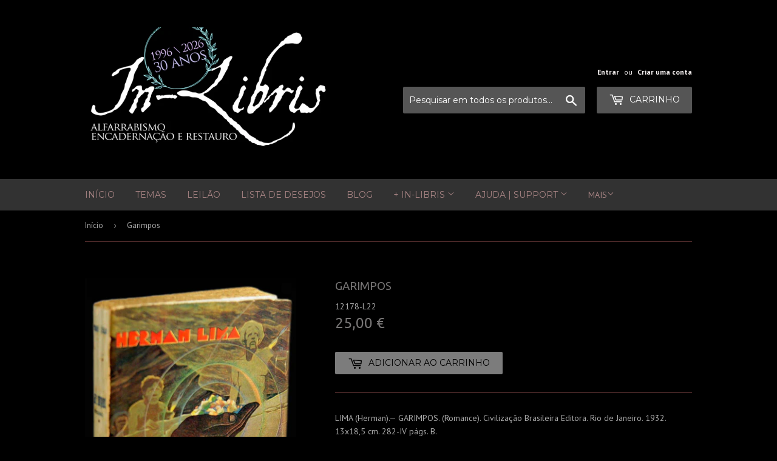

--- FILE ---
content_type: text/html; charset=utf-8
request_url: https://in-libris.com/products/garimpos
body_size: 29262
content:
<!doctype html>
<!--[if lt IE 7]><html class="no-js lt-ie9 lt-ie8 lt-ie7" lang="en"> <![endif]-->
<!--[if IE 7]><html class="no-js lt-ie9 lt-ie8" lang="en"> <![endif]-->
<!--[if IE 8]><html class="no-js lt-ie9" lang="en"> <![endif]-->
<!--[if IE 9 ]><html class="ie9 no-js"> <![endif]-->
<!--[if (gt IE 9)|!(IE)]><!--> <html class="no-touch no-js"> <!--<![endif]-->
<head>
<!-- Added by AVADA SEO Suite -->



<meta property="og:site_name" content="In-Libris">
<meta property="og:url" content="https://in-libris.com/products/garimpos">
<meta property="og:title" content="Garimpos">
<meta property="og:type" content="product">
<meta property="og:description" content="LIMA (Herman).— GARIMPOS. (Romance). Civilização Brasileira Editora. Rio de Janeiro. 1932. 13x18,5 cm. 282-IV págs. B. Primeira edição deste belo romance  de Herman Lima, admirável escritor brasileiro. Ilustrado com uma reprodução fotográfica de Herman Lima de um garimpeiro. Capa da brochura denotando uso. Valorizado p"><meta property="product:availability" content="instock">
  <meta property="product:price:amount" content="25,00">
  <meta property="product:price:currency" content="EUR"><meta property="og:image" content="http://in-libris.com/cdn/shop/products/livro-garimpos-1.jpg?v=1603934673">
<meta property="og:image:secure_url" content="https://in-libris.com/cdn/shop/products/livro-garimpos-1.jpg?v=1603934673">
<meta property="og:image:width" content="">
<meta property="og:image:height" content="">
<meta property="og:image:alt" content="">
    
<meta name="twitter:site" content="@In-Libris"><meta name="twitter:card" content="summary_large_image">
<meta name="twitter:title" content="Garimpos">
<meta name="twitter:description" content="LIMA (Herman).— GARIMPOS. (Romance). Civilização Brasileira Editora. Rio de Janeiro. 1932. 13x18,5 cm. 282-IV págs. B. Primeira edição de...">
<meta name="twitter:image" content="http://in-libris.com/cdn/shop/products/livro-garimpos-1.jpg?v=1603934673">
    




<meta name="twitter:image" content="http://in-libris.com/cdn/shop/products/livro-garimpos-1.jpg?v=1603934673">
    




<!-- /Added by AVADA SEO Suite -->

  <!-- Global site tag (gtag.js) - Google Analytics -->
<script async src="https://www.googletagmanager.com/gtag/js?id=G-3E84FE1WVV"></script>
<script>
  window.dataLayer = window.dataLayer || [];
  function gtag(){dataLayer.push(arguments);}
  gtag('js', new Date());

  gtag('config', 'G-3E84FE1WVV');
</script>


<script>
if (window.RhEasy === undefined) {
    window.RhEasy = {
  "platform" : "SHOPIFY",
  "conversionId" : 1063208331,
  "conversionLabel" : "ZjNrCJbm7eIBEIuL_foD"
}
}

    window.RhEasy.pageType = 'product';
    window.RhEasy.product = {
        productId: '1467268677',
        variantId: '4499423621',
        productName: 'Garimpos',
        price: 25.0,
        currency: 'EUR'
    };



</script>
<!-- "snippets/booster-seo.liquid" was not rendered, the associated app was uninstalled -->

  
  
  
  
 <meta name="google-site-verification" content="bm_TmSICUCMEp-D8g3FZCnVOm6oJ7TMkHZ1AQGn-XPI" />
  
  <script>(function(H){H.className=H.className.replace(/\bno-js\b/,'js')})(document.documentElement)</script>
  <!-- Basic page needs ================================================== -->
  
  
  
  
  
  <meta charset="utf-8">
  
  
  
  
  
  <meta http-equiv="X-UA-Compatible" content="IE=edge,chrome=1">

  
  <link rel="shortcut icon" href="//in-libris.com/cdn/shop/files/livreiro_fundo-negro_32x32.png?v=1613683964" type="image/png" />
  

  <!-- Title and description ================================================== -->
  

  <!-- Product meta ================================================== -->
  <!-- /snippets/social-meta-tags.liquid -->




<meta property="og:site_name" content="Loja da In-Libris">
<meta property="og:url" content="https://in-libris.com/products/garimpos">
<meta property="og:title" content="Garimpos">
<meta property="og:type" content="product">
<meta property="og:description" content="LIMA (Herman).— GARIMPOS. (Romance). Civilização Brasileira Editora. Rio de Janeiro. 1932. 13x18,5 cm. 282-IV págs. B. Primeira edição deste belo romance  de Herman Lima, admirável escritor brasileiro. Ilustrado com uma reprodução fotográfica de Herman Lima de um garimpeiro. Capa da brochura denotando uso. Valorizado p">

  <meta property="og:price:amount" content="25,00">
  <meta property="og:price:currency" content="EUR">

<meta property="og:image" content="http://in-libris.com/cdn/shop/products/livro-garimpos-1_1200x1200.jpg?v=1603934673">
<meta property="og:image:secure_url" content="https://in-libris.com/cdn/shop/products/livro-garimpos-1_1200x1200.jpg?v=1603934673">


<meta name="twitter:card" content="summary_large_image">
<meta name="twitter:title" content="Garimpos">
<meta name="twitter:description" content="LIMA (Herman).— GARIMPOS. (Romance). Civilização Brasileira Editora. Rio de Janeiro. 1932. 13x18,5 cm. 282-IV págs. B. Primeira edição deste belo romance  de Herman Lima, admirável escritor brasileiro. Ilustrado com uma reprodução fotográfica de Herman Lima de um garimpeiro. Capa da brochura denotando uso. Valorizado p">


  <!-- Helpers ================================================== -->
  <link rel="canonical" href="https://in-libris.com/products/garimpos">
  
  
  
  
  
  <meta name="viewport" content="width=device-width,initial-scale=1">

  <!-- CSS ================================================== -->
  <link href="//in-libris.com/cdn/shop/t/21/assets/custom.css?v=147066150463640637091680872801" rel="stylesheet" type="text/css" media="all" />
  <link href="//in-libris.com/cdn/shop/t/21/assets/theme.scss.css?v=172489136361396892331767628679" rel="stylesheet" type="text/css" media="all" />
 
  
  
  
  <link href="//fonts.googleapis.com/css?family=PT+Sans:400,700" rel="stylesheet" type="text/css" media="all" />


  
    
    
    <link href="//fonts.googleapis.com/css?family=Ubuntu:400" rel="stylesheet" type="text/css" media="all" />
  


  
    
    
    <link href="//fonts.googleapis.com/css?family=Montserrat:400" rel="stylesheet" type="text/css" media="all" />
  



  <!-- Header hook for plugins ================================================== -->
  <script>window.performance && window.performance.mark && window.performance.mark('shopify.content_for_header.start');</script><meta name="google-site-verification" content="CGBdL9jAGDBvUhXmG6R0Ly7F8hTdlNbB5EnqTyoFb0M">
<meta name="facebook-domain-verification" content="j8774fmuqtnhkj98zht9qxlppjtxmi">
<meta id="shopify-digital-wallet" name="shopify-digital-wallet" content="/1486692/digital_wallets/dialog">
<meta name="shopify-checkout-api-token" content="1c702e5e7bf629a21b0201ed70e2d421">
<meta id="in-context-paypal-metadata" data-shop-id="1486692" data-venmo-supported="false" data-environment="production" data-locale="en_US" data-paypal-v4="true" data-currency="EUR">
<link rel="alternate" type="application/json+oembed" href="https://in-libris.com/products/garimpos.oembed">
<script async="async" src="/checkouts/internal/preloads.js?locale=pt-PT"></script>
<link rel="preconnect" href="https://shop.app" crossorigin="anonymous">
<script async="async" src="https://shop.app/checkouts/internal/preloads.js?locale=pt-PT&shop_id=1486692" crossorigin="anonymous"></script>
<script id="apple-pay-shop-capabilities" type="application/json">{"shopId":1486692,"countryCode":"PT","currencyCode":"EUR","merchantCapabilities":["supports3DS"],"merchantId":"gid:\/\/shopify\/Shop\/1486692","merchantName":"Loja da In-Libris","requiredBillingContactFields":["postalAddress","email","phone"],"requiredShippingContactFields":["postalAddress","email","phone"],"shippingType":"shipping","supportedNetworks":["visa","maestro","masterCard","amex"],"total":{"type":"pending","label":"Loja da In-Libris","amount":"1.00"},"shopifyPaymentsEnabled":true,"supportsSubscriptions":true}</script>
<script id="shopify-features" type="application/json">{"accessToken":"1c702e5e7bf629a21b0201ed70e2d421","betas":["rich-media-storefront-analytics"],"domain":"in-libris.com","predictiveSearch":true,"shopId":1486692,"locale":"pt-pt"}</script>
<script>var Shopify = Shopify || {};
Shopify.shop = "in-libris.myshopify.com";
Shopify.locale = "pt-PT";
Shopify.currency = {"active":"EUR","rate":"1.0"};
Shopify.country = "PT";
Shopify.theme = {"name":"CodeVibez Cópia de Theme export  in-libris-com","id":147094176081,"schema_name":"Supply","schema_version":"3.1.0","theme_store_id":null,"role":"main"};
Shopify.theme.handle = "null";
Shopify.theme.style = {"id":null,"handle":null};
Shopify.cdnHost = "in-libris.com/cdn";
Shopify.routes = Shopify.routes || {};
Shopify.routes.root = "/";</script>
<script type="module">!function(o){(o.Shopify=o.Shopify||{}).modules=!0}(window);</script>
<script>!function(o){function n(){var o=[];function n(){o.push(Array.prototype.slice.apply(arguments))}return n.q=o,n}var t=o.Shopify=o.Shopify||{};t.loadFeatures=n(),t.autoloadFeatures=n()}(window);</script>
<script>
  window.ShopifyPay = window.ShopifyPay || {};
  window.ShopifyPay.apiHost = "shop.app\/pay";
  window.ShopifyPay.redirectState = null;
</script>
<script id="shop-js-analytics" type="application/json">{"pageType":"product"}</script>
<script defer="defer" async type="module" src="//in-libris.com/cdn/shopifycloud/shop-js/modules/v2/client.init-shop-cart-sync_CFX4w5t0.pt-PT.esm.js"></script>
<script defer="defer" async type="module" src="//in-libris.com/cdn/shopifycloud/shop-js/modules/v2/chunk.common_BhkIepHa.esm.js"></script>
<script defer="defer" async type="module" src="//in-libris.com/cdn/shopifycloud/shop-js/modules/v2/chunk.modal_BqkWJ4Eh.esm.js"></script>
<script type="module">
  await import("//in-libris.com/cdn/shopifycloud/shop-js/modules/v2/client.init-shop-cart-sync_CFX4w5t0.pt-PT.esm.js");
await import("//in-libris.com/cdn/shopifycloud/shop-js/modules/v2/chunk.common_BhkIepHa.esm.js");
await import("//in-libris.com/cdn/shopifycloud/shop-js/modules/v2/chunk.modal_BqkWJ4Eh.esm.js");

  window.Shopify.SignInWithShop?.initShopCartSync?.({"fedCMEnabled":true,"windoidEnabled":true});

</script>
<script>
  window.Shopify = window.Shopify || {};
  if (!window.Shopify.featureAssets) window.Shopify.featureAssets = {};
  window.Shopify.featureAssets['shop-js'] = {"shop-cart-sync":["modules/v2/client.shop-cart-sync_4Ey0gl_V.pt-PT.esm.js","modules/v2/chunk.common_BhkIepHa.esm.js","modules/v2/chunk.modal_BqkWJ4Eh.esm.js"],"init-fed-cm":["modules/v2/client.init-fed-cm_DRtHXlL6.pt-PT.esm.js","modules/v2/chunk.common_BhkIepHa.esm.js","modules/v2/chunk.modal_BqkWJ4Eh.esm.js"],"shop-cash-offers":["modules/v2/client.shop-cash-offers_Cns0hhoQ.pt-PT.esm.js","modules/v2/chunk.common_BhkIepHa.esm.js","modules/v2/chunk.modal_BqkWJ4Eh.esm.js"],"shop-login-button":["modules/v2/client.shop-login-button_CSBns3wt.pt-PT.esm.js","modules/v2/chunk.common_BhkIepHa.esm.js","modules/v2/chunk.modal_BqkWJ4Eh.esm.js"],"pay-button":["modules/v2/client.pay-button_Bn7u00xp.pt-PT.esm.js","modules/v2/chunk.common_BhkIepHa.esm.js","modules/v2/chunk.modal_BqkWJ4Eh.esm.js"],"shop-button":["modules/v2/client.shop-button_BryqdmEi.pt-PT.esm.js","modules/v2/chunk.common_BhkIepHa.esm.js","modules/v2/chunk.modal_BqkWJ4Eh.esm.js"],"avatar":["modules/v2/client.avatar_BTnouDA3.pt-PT.esm.js"],"init-windoid":["modules/v2/client.init-windoid_zQYwV-4c.pt-PT.esm.js","modules/v2/chunk.common_BhkIepHa.esm.js","modules/v2/chunk.modal_BqkWJ4Eh.esm.js"],"init-shop-for-new-customer-accounts":["modules/v2/client.init-shop-for-new-customer-accounts_BZ95sgJn.pt-PT.esm.js","modules/v2/client.shop-login-button_CSBns3wt.pt-PT.esm.js","modules/v2/chunk.common_BhkIepHa.esm.js","modules/v2/chunk.modal_BqkWJ4Eh.esm.js"],"init-shop-email-lookup-coordinator":["modules/v2/client.init-shop-email-lookup-coordinator_BlyzN1D1.pt-PT.esm.js","modules/v2/chunk.common_BhkIepHa.esm.js","modules/v2/chunk.modal_BqkWJ4Eh.esm.js"],"init-shop-cart-sync":["modules/v2/client.init-shop-cart-sync_CFX4w5t0.pt-PT.esm.js","modules/v2/chunk.common_BhkIepHa.esm.js","modules/v2/chunk.modal_BqkWJ4Eh.esm.js"],"shop-toast-manager":["modules/v2/client.shop-toast-manager_DwayrBY7.pt-PT.esm.js","modules/v2/chunk.common_BhkIepHa.esm.js","modules/v2/chunk.modal_BqkWJ4Eh.esm.js"],"init-customer-accounts":["modules/v2/client.init-customer-accounts_DckTpfjA.pt-PT.esm.js","modules/v2/client.shop-login-button_CSBns3wt.pt-PT.esm.js","modules/v2/chunk.common_BhkIepHa.esm.js","modules/v2/chunk.modal_BqkWJ4Eh.esm.js"],"init-customer-accounts-sign-up":["modules/v2/client.init-customer-accounts-sign-up_BzM1Y_rz.pt-PT.esm.js","modules/v2/client.shop-login-button_CSBns3wt.pt-PT.esm.js","modules/v2/chunk.common_BhkIepHa.esm.js","modules/v2/chunk.modal_BqkWJ4Eh.esm.js"],"shop-follow-button":["modules/v2/client.shop-follow-button_CrmnElWU.pt-PT.esm.js","modules/v2/chunk.common_BhkIepHa.esm.js","modules/v2/chunk.modal_BqkWJ4Eh.esm.js"],"checkout-modal":["modules/v2/client.checkout-modal_C0IUXNNZ.pt-PT.esm.js","modules/v2/chunk.common_BhkIepHa.esm.js","modules/v2/chunk.modal_BqkWJ4Eh.esm.js"],"shop-login":["modules/v2/client.shop-login_Bjwa5m5g.pt-PT.esm.js","modules/v2/chunk.common_BhkIepHa.esm.js","modules/v2/chunk.modal_BqkWJ4Eh.esm.js"],"lead-capture":["modules/v2/client.lead-capture_tQ6ktsTR.pt-PT.esm.js","modules/v2/chunk.common_BhkIepHa.esm.js","modules/v2/chunk.modal_BqkWJ4Eh.esm.js"],"payment-terms":["modules/v2/client.payment-terms_CHE80bfN.pt-PT.esm.js","modules/v2/chunk.common_BhkIepHa.esm.js","modules/v2/chunk.modal_BqkWJ4Eh.esm.js"]};
</script>
<script>(function() {
  var isLoaded = false;
  function asyncLoad() {
    if (isLoaded) return;
    isLoaded = true;
    var urls = ["https:\/\/shopifyapp.rontar.com\/ScriptTags\/onlinestore.js?advId=23345\u0026audienceId=4c7f8605-5c69-4cb2-9c7f-9b6a7593f4af\u0026priceId=4539\u0026shop=in-libris.myshopify.com","https:\/\/chimpstatic.com\/mcjs-connected\/js\/users\/7d1ff7f5b96be1262162300ea\/19c5eeb06d7fb7a1a800d0147.js?shop=in-libris.myshopify.com","\/\/cool-image-magnifier.product-image-zoom.com\/js\/core\/main.min.js?timestamp=1709557914\u0026shop=in-libris.myshopify.com","https:\/\/cdn.hextom.com\/js\/freeshippingbar.js?shop=in-libris.myshopify.com","https:\/\/cdn.adscale.com\/static\/ecom_js\/in-libris\/add_item_to_cart.js?ver=20260126\u0026shop=in-libris.myshopify.com"];
    for (var i = 0; i < urls.length; i++) {
      var s = document.createElement('script');
      s.type = 'text/javascript';
      s.async = true;
      s.src = urls[i];
      var x = document.getElementsByTagName('script')[0];
      x.parentNode.insertBefore(s, x);
    }
  };
  if(window.attachEvent) {
    window.attachEvent('onload', asyncLoad);
  } else {
    window.addEventListener('load', asyncLoad, false);
  }
})();</script>
<script id="__st">var __st={"a":1486692,"offset":0,"reqid":"a4967e4d-cf5a-4f8b-8bd8-9a9cffbc0d14-1769478137","pageurl":"in-libris.com\/products\/garimpos","u":"a8928be92979","p":"product","rtyp":"product","rid":1467268677};</script>
<script>window.ShopifyPaypalV4VisibilityTracking = true;</script>
<script id="captcha-bootstrap">!function(){'use strict';const t='contact',e='account',n='new_comment',o=[[t,t],['blogs',n],['comments',n],[t,'customer']],c=[[e,'customer_login'],[e,'guest_login'],[e,'recover_customer_password'],[e,'create_customer']],r=t=>t.map((([t,e])=>`form[action*='/${t}']:not([data-nocaptcha='true']) input[name='form_type'][value='${e}']`)).join(','),a=t=>()=>t?[...document.querySelectorAll(t)].map((t=>t.form)):[];function s(){const t=[...o],e=r(t);return a(e)}const i='password',u='form_key',d=['recaptcha-v3-token','g-recaptcha-response','h-captcha-response',i],f=()=>{try{return window.sessionStorage}catch{return}},m='__shopify_v',_=t=>t.elements[u];function p(t,e,n=!1){try{const o=window.sessionStorage,c=JSON.parse(o.getItem(e)),{data:r}=function(t){const{data:e,action:n}=t;return t[m]||n?{data:e,action:n}:{data:t,action:n}}(c);for(const[e,n]of Object.entries(r))t.elements[e]&&(t.elements[e].value=n);n&&o.removeItem(e)}catch(o){console.error('form repopulation failed',{error:o})}}const l='form_type',E='cptcha';function T(t){t.dataset[E]=!0}const w=window,h=w.document,L='Shopify',v='ce_forms',y='captcha';let A=!1;((t,e)=>{const n=(g='f06e6c50-85a8-45c8-87d0-21a2b65856fe',I='https://cdn.shopify.com/shopifycloud/storefront-forms-hcaptcha/ce_storefront_forms_captcha_hcaptcha.v1.5.2.iife.js',D={infoText:'Protegido por hCaptcha',privacyText:'Privacidade',termsText:'Termos'},(t,e,n)=>{const o=w[L][v],c=o.bindForm;if(c)return c(t,g,e,D).then(n);var r;o.q.push([[t,g,e,D],n]),r=I,A||(h.body.append(Object.assign(h.createElement('script'),{id:'captcha-provider',async:!0,src:r})),A=!0)});var g,I,D;w[L]=w[L]||{},w[L][v]=w[L][v]||{},w[L][v].q=[],w[L][y]=w[L][y]||{},w[L][y].protect=function(t,e){n(t,void 0,e),T(t)},Object.freeze(w[L][y]),function(t,e,n,w,h,L){const[v,y,A,g]=function(t,e,n){const i=e?o:[],u=t?c:[],d=[...i,...u],f=r(d),m=r(i),_=r(d.filter((([t,e])=>n.includes(e))));return[a(f),a(m),a(_),s()]}(w,h,L),I=t=>{const e=t.target;return e instanceof HTMLFormElement?e:e&&e.form},D=t=>v().includes(t);t.addEventListener('submit',(t=>{const e=I(t);if(!e)return;const n=D(e)&&!e.dataset.hcaptchaBound&&!e.dataset.recaptchaBound,o=_(e),c=g().includes(e)&&(!o||!o.value);(n||c)&&t.preventDefault(),c&&!n&&(function(t){try{if(!f())return;!function(t){const e=f();if(!e)return;const n=_(t);if(!n)return;const o=n.value;o&&e.removeItem(o)}(t);const e=Array.from(Array(32),(()=>Math.random().toString(36)[2])).join('');!function(t,e){_(t)||t.append(Object.assign(document.createElement('input'),{type:'hidden',name:u})),t.elements[u].value=e}(t,e),function(t,e){const n=f();if(!n)return;const o=[...t.querySelectorAll(`input[type='${i}']`)].map((({name:t})=>t)),c=[...d,...o],r={};for(const[a,s]of new FormData(t).entries())c.includes(a)||(r[a]=s);n.setItem(e,JSON.stringify({[m]:1,action:t.action,data:r}))}(t,e)}catch(e){console.error('failed to persist form',e)}}(e),e.submit())}));const S=(t,e)=>{t&&!t.dataset[E]&&(n(t,e.some((e=>e===t))),T(t))};for(const o of['focusin','change'])t.addEventListener(o,(t=>{const e=I(t);D(e)&&S(e,y())}));const B=e.get('form_key'),M=e.get(l),P=B&&M;t.addEventListener('DOMContentLoaded',(()=>{const t=y();if(P)for(const e of t)e.elements[l].value===M&&p(e,B);[...new Set([...A(),...v().filter((t=>'true'===t.dataset.shopifyCaptcha))])].forEach((e=>S(e,t)))}))}(h,new URLSearchParams(w.location.search),n,t,e,['guest_login'])})(!0,!0)}();</script>
<script integrity="sha256-4kQ18oKyAcykRKYeNunJcIwy7WH5gtpwJnB7kiuLZ1E=" data-source-attribution="shopify.loadfeatures" defer="defer" src="//in-libris.com/cdn/shopifycloud/storefront/assets/storefront/load_feature-a0a9edcb.js" crossorigin="anonymous"></script>
<script crossorigin="anonymous" defer="defer" src="//in-libris.com/cdn/shopifycloud/storefront/assets/shopify_pay/storefront-65b4c6d7.js?v=20250812"></script>
<script data-source-attribution="shopify.dynamic_checkout.dynamic.init">var Shopify=Shopify||{};Shopify.PaymentButton=Shopify.PaymentButton||{isStorefrontPortableWallets:!0,init:function(){window.Shopify.PaymentButton.init=function(){};var t=document.createElement("script");t.src="https://in-libris.com/cdn/shopifycloud/portable-wallets/latest/portable-wallets.pt-pt.js",t.type="module",document.head.appendChild(t)}};
</script>
<script data-source-attribution="shopify.dynamic_checkout.buyer_consent">
  function portableWalletsHideBuyerConsent(e){var t=document.getElementById("shopify-buyer-consent"),n=document.getElementById("shopify-subscription-policy-button");t&&n&&(t.classList.add("hidden"),t.setAttribute("aria-hidden","true"),n.removeEventListener("click",e))}function portableWalletsShowBuyerConsent(e){var t=document.getElementById("shopify-buyer-consent"),n=document.getElementById("shopify-subscription-policy-button");t&&n&&(t.classList.remove("hidden"),t.removeAttribute("aria-hidden"),n.addEventListener("click",e))}window.Shopify?.PaymentButton&&(window.Shopify.PaymentButton.hideBuyerConsent=portableWalletsHideBuyerConsent,window.Shopify.PaymentButton.showBuyerConsent=portableWalletsShowBuyerConsent);
</script>
<script data-source-attribution="shopify.dynamic_checkout.cart.bootstrap">document.addEventListener("DOMContentLoaded",(function(){function t(){return document.querySelector("shopify-accelerated-checkout-cart, shopify-accelerated-checkout")}if(t())Shopify.PaymentButton.init();else{new MutationObserver((function(e,n){t()&&(Shopify.PaymentButton.init(),n.disconnect())})).observe(document.body,{childList:!0,subtree:!0})}}));
</script>
<script id='scb4127' type='text/javascript' async='' src='https://in-libris.com/cdn/shopifycloud/privacy-banner/storefront-banner.js'></script><link id="shopify-accelerated-checkout-styles" rel="stylesheet" media="screen" href="https://in-libris.com/cdn/shopifycloud/portable-wallets/latest/accelerated-checkout-backwards-compat.css" crossorigin="anonymous">
<style id="shopify-accelerated-checkout-cart">
        #shopify-buyer-consent {
  margin-top: 1em;
  display: inline-block;
  width: 100%;
}

#shopify-buyer-consent.hidden {
  display: none;
}

#shopify-subscription-policy-button {
  background: none;
  border: none;
  padding: 0;
  text-decoration: underline;
  font-size: inherit;
  cursor: pointer;
}

#shopify-subscription-policy-button::before {
  box-shadow: none;
}

      </style>

<script>window.performance && window.performance.mark && window.performance.mark('shopify.content_for_header.end');</script>

  

<!--[if lt IE 9]>
<script src="//cdnjs.cloudflare.com/ajax/libs/html5shiv/3.7.2/html5shiv.min.js" type="text/javascript"></script>
<script src="//in-libris.com/cdn/shop/t/21/assets/respond.min.js?v=4380" type="text/javascript"></script>
<link href="//in-libris.com/cdn/shop/t/21/assets/respond-proxy.html" id="respond-proxy" rel="respond-proxy" />
<link href="//in-libris.com/search?q=e6b10ea8b84183f2c28820f815fa0aa3" id="respond-redirect" rel="respond-redirect" />
<script src="//in-libris.com/search?q=e6b10ea8b84183f2c28820f815fa0aa3" type="text/javascript"></script>
<![endif]-->
<!--[if (lte IE 9) ]><script src="//in-libris.com/cdn/shop/t/21/assets/match-media.min.js?v=4380" type="text/javascript"></script><![endif]-->


  
  

  <script src="//in-libris.com/cdn/shop/t/21/assets/jquery-2.2.3.min.js?v=58211863146907186831680853394" type="text/javascript"></script>

  <!--[if (gt IE 9)|!(IE)]><!--><script src="//in-libris.com/cdn/shop/t/21/assets/lazysizes.min.js?v=8147953233334221341680853394" async="async"></script><!--<![endif]-->
  <!--[if lte IE 9]><script src="//in-libris.com/cdn/shop/t/21/assets/lazysizes.min.js?v=8147953233334221341680853394"></script><![endif]-->

  <!--[if (gt IE 9)|!(IE)]><!--><script src="//in-libris.com/cdn/shop/t/21/assets/vendor.js?v=36233103725173156861680853394" defer="defer"></script><!--<![endif]-->
  <!--[if lte IE 9]><script src="//in-libris.com/cdn/shop/t/21/assets/vendor.js?v=36233103725173156861680853394"></script><![endif]-->

  <!--[if (gt IE 9)|!(IE)]><!--><script src="//in-libris.com/cdn/shop/t/21/assets/theme.js?v=71409339267161646681680853394" defer="defer"></script><!--<![endif]-->
  <!--[if lte IE 9]><script src="//in-libris.com/cdn/shop/t/21/assets/theme.js?v=71409339267161646681680853394"></script><![endif]-->

<!-- Global site tag (gtag.js) - AdWords: 1063208331 -->
<script async src="https://www.googletagmanager.com/gtag/js?id=AW-1063208331"></script>
<script>
  window.dataLayer = window.dataLayer || [];
  function gtag(){dataLayer.push(arguments);}
  gtag('js', new Date());

  gtag('config', 'AW-1063208331');
</script>
  <script>
  gtag('event', 'page_view', {
    'send_to': 'AW-1063208331',
    'dynx_itemid': 'replace with value',
    'dynx_itemid2': 'replace with value',
    'dynx_pagetype': 'replace with value',
    'dynx_totalvalue': 'replace with value',
    'ecomm_pagetype': 'replace with value',
    'ecomm_prodid': 'replace with value',
    'edu_pagetype': 'replace with value',
    'edu_pid': 'replace with value',
    'edu_plocid': 'replace with value',
    'edu_totalvalue': 'replace with value',
    'travel_destid': 'replace with value',
    'travel_enddate': 'replace with value',
    'travel_originid': 'replace with value',
    'travel_pagetype': 'replace with value',
    'travel_startdate': 'replace with value',
    'travel_totalvalue': 'replace with value'
  });
</script>


<script src="https://cdn.shopify.com/extensions/019bc5da-5ba6-7e9a-9888-a6222a70d7c3/js-client-214/assets/pushowl-shopify.js" type="text/javascript" defer="defer"></script>
<script src="https://cdn.shopify.com/extensions/019b1279-d906-7ffa-a5c9-fc5d5f608bed/auction-extension-75/assets/CodeBlockAction.min.js" type="text/javascript" defer="defer"></script>
<link href="https://monorail-edge.shopifysvc.com" rel="dns-prefetch">
<script>(function(){if ("sendBeacon" in navigator && "performance" in window) {try {var session_token_from_headers = performance.getEntriesByType('navigation')[0].serverTiming.find(x => x.name == '_s').description;} catch {var session_token_from_headers = undefined;}var session_cookie_matches = document.cookie.match(/_shopify_s=([^;]*)/);var session_token_from_cookie = session_cookie_matches && session_cookie_matches.length === 2 ? session_cookie_matches[1] : "";var session_token = session_token_from_headers || session_token_from_cookie || "";function handle_abandonment_event(e) {var entries = performance.getEntries().filter(function(entry) {return /monorail-edge.shopifysvc.com/.test(entry.name);});if (!window.abandonment_tracked && entries.length === 0) {window.abandonment_tracked = true;var currentMs = Date.now();var navigation_start = performance.timing.navigationStart;var payload = {shop_id: 1486692,url: window.location.href,navigation_start,duration: currentMs - navigation_start,session_token,page_type: "product"};window.navigator.sendBeacon("https://monorail-edge.shopifysvc.com/v1/produce", JSON.stringify({schema_id: "online_store_buyer_site_abandonment/1.1",payload: payload,metadata: {event_created_at_ms: currentMs,event_sent_at_ms: currentMs}}));}}window.addEventListener('pagehide', handle_abandonment_event);}}());</script>
<script id="web-pixels-manager-setup">(function e(e,d,r,n,o){if(void 0===o&&(o={}),!Boolean(null===(a=null===(i=window.Shopify)||void 0===i?void 0:i.analytics)||void 0===a?void 0:a.replayQueue)){var i,a;window.Shopify=window.Shopify||{};var t=window.Shopify;t.analytics=t.analytics||{};var s=t.analytics;s.replayQueue=[],s.publish=function(e,d,r){return s.replayQueue.push([e,d,r]),!0};try{self.performance.mark("wpm:start")}catch(e){}var l=function(){var e={modern:/Edge?\/(1{2}[4-9]|1[2-9]\d|[2-9]\d{2}|\d{4,})\.\d+(\.\d+|)|Firefox\/(1{2}[4-9]|1[2-9]\d|[2-9]\d{2}|\d{4,})\.\d+(\.\d+|)|Chrom(ium|e)\/(9{2}|\d{3,})\.\d+(\.\d+|)|(Maci|X1{2}).+ Version\/(15\.\d+|(1[6-9]|[2-9]\d|\d{3,})\.\d+)([,.]\d+|)( \(\w+\)|)( Mobile\/\w+|) Safari\/|Chrome.+OPR\/(9{2}|\d{3,})\.\d+\.\d+|(CPU[ +]OS|iPhone[ +]OS|CPU[ +]iPhone|CPU IPhone OS|CPU iPad OS)[ +]+(15[._]\d+|(1[6-9]|[2-9]\d|\d{3,})[._]\d+)([._]\d+|)|Android:?[ /-](13[3-9]|1[4-9]\d|[2-9]\d{2}|\d{4,})(\.\d+|)(\.\d+|)|Android.+Firefox\/(13[5-9]|1[4-9]\d|[2-9]\d{2}|\d{4,})\.\d+(\.\d+|)|Android.+Chrom(ium|e)\/(13[3-9]|1[4-9]\d|[2-9]\d{2}|\d{4,})\.\d+(\.\d+|)|SamsungBrowser\/([2-9]\d|\d{3,})\.\d+/,legacy:/Edge?\/(1[6-9]|[2-9]\d|\d{3,})\.\d+(\.\d+|)|Firefox\/(5[4-9]|[6-9]\d|\d{3,})\.\d+(\.\d+|)|Chrom(ium|e)\/(5[1-9]|[6-9]\d|\d{3,})\.\d+(\.\d+|)([\d.]+$|.*Safari\/(?![\d.]+ Edge\/[\d.]+$))|(Maci|X1{2}).+ Version\/(10\.\d+|(1[1-9]|[2-9]\d|\d{3,})\.\d+)([,.]\d+|)( \(\w+\)|)( Mobile\/\w+|) Safari\/|Chrome.+OPR\/(3[89]|[4-9]\d|\d{3,})\.\d+\.\d+|(CPU[ +]OS|iPhone[ +]OS|CPU[ +]iPhone|CPU IPhone OS|CPU iPad OS)[ +]+(10[._]\d+|(1[1-9]|[2-9]\d|\d{3,})[._]\d+)([._]\d+|)|Android:?[ /-](13[3-9]|1[4-9]\d|[2-9]\d{2}|\d{4,})(\.\d+|)(\.\d+|)|Mobile Safari.+OPR\/([89]\d|\d{3,})\.\d+\.\d+|Android.+Firefox\/(13[5-9]|1[4-9]\d|[2-9]\d{2}|\d{4,})\.\d+(\.\d+|)|Android.+Chrom(ium|e)\/(13[3-9]|1[4-9]\d|[2-9]\d{2}|\d{4,})\.\d+(\.\d+|)|Android.+(UC? ?Browser|UCWEB|U3)[ /]?(15\.([5-9]|\d{2,})|(1[6-9]|[2-9]\d|\d{3,})\.\d+)\.\d+|SamsungBrowser\/(5\.\d+|([6-9]|\d{2,})\.\d+)|Android.+MQ{2}Browser\/(14(\.(9|\d{2,})|)|(1[5-9]|[2-9]\d|\d{3,})(\.\d+|))(\.\d+|)|K[Aa][Ii]OS\/(3\.\d+|([4-9]|\d{2,})\.\d+)(\.\d+|)/},d=e.modern,r=e.legacy,n=navigator.userAgent;return n.match(d)?"modern":n.match(r)?"legacy":"unknown"}(),u="modern"===l?"modern":"legacy",c=(null!=n?n:{modern:"",legacy:""})[u],f=function(e){return[e.baseUrl,"/wpm","/b",e.hashVersion,"modern"===e.buildTarget?"m":"l",".js"].join("")}({baseUrl:d,hashVersion:r,buildTarget:u}),m=function(e){var d=e.version,r=e.bundleTarget,n=e.surface,o=e.pageUrl,i=e.monorailEndpoint;return{emit:function(e){var a=e.status,t=e.errorMsg,s=(new Date).getTime(),l=JSON.stringify({metadata:{event_sent_at_ms:s},events:[{schema_id:"web_pixels_manager_load/3.1",payload:{version:d,bundle_target:r,page_url:o,status:a,surface:n,error_msg:t},metadata:{event_created_at_ms:s}}]});if(!i)return console&&console.warn&&console.warn("[Web Pixels Manager] No Monorail endpoint provided, skipping logging."),!1;try{return self.navigator.sendBeacon.bind(self.navigator)(i,l)}catch(e){}var u=new XMLHttpRequest;try{return u.open("POST",i,!0),u.setRequestHeader("Content-Type","text/plain"),u.send(l),!0}catch(e){return console&&console.warn&&console.warn("[Web Pixels Manager] Got an unhandled error while logging to Monorail."),!1}}}}({version:r,bundleTarget:l,surface:e.surface,pageUrl:self.location.href,monorailEndpoint:e.monorailEndpoint});try{o.browserTarget=l,function(e){var d=e.src,r=e.async,n=void 0===r||r,o=e.onload,i=e.onerror,a=e.sri,t=e.scriptDataAttributes,s=void 0===t?{}:t,l=document.createElement("script"),u=document.querySelector("head"),c=document.querySelector("body");if(l.async=n,l.src=d,a&&(l.integrity=a,l.crossOrigin="anonymous"),s)for(var f in s)if(Object.prototype.hasOwnProperty.call(s,f))try{l.dataset[f]=s[f]}catch(e){}if(o&&l.addEventListener("load",o),i&&l.addEventListener("error",i),u)u.appendChild(l);else{if(!c)throw new Error("Did not find a head or body element to append the script");c.appendChild(l)}}({src:f,async:!0,onload:function(){if(!function(){var e,d;return Boolean(null===(d=null===(e=window.Shopify)||void 0===e?void 0:e.analytics)||void 0===d?void 0:d.initialized)}()){var d=window.webPixelsManager.init(e)||void 0;if(d){var r=window.Shopify.analytics;r.replayQueue.forEach((function(e){var r=e[0],n=e[1],o=e[2];d.publishCustomEvent(r,n,o)})),r.replayQueue=[],r.publish=d.publishCustomEvent,r.visitor=d.visitor,r.initialized=!0}}},onerror:function(){return m.emit({status:"failed",errorMsg:"".concat(f," has failed to load")})},sri:function(e){var d=/^sha384-[A-Za-z0-9+/=]+$/;return"string"==typeof e&&d.test(e)}(c)?c:"",scriptDataAttributes:o}),m.emit({status:"loading"})}catch(e){m.emit({status:"failed",errorMsg:(null==e?void 0:e.message)||"Unknown error"})}}})({shopId: 1486692,storefrontBaseUrl: "https://in-libris.com",extensionsBaseUrl: "https://extensions.shopifycdn.com/cdn/shopifycloud/web-pixels-manager",monorailEndpoint: "https://monorail-edge.shopifysvc.com/unstable/produce_batch",surface: "storefront-renderer",enabledBetaFlags: ["2dca8a86"],webPixelsConfigList: [{"id":"1825440081","configuration":"{\"accountID\":\"AdScaleWepPixel\",\"adscaleShopHost\":\"in-libris\"}","eventPayloadVersion":"v1","runtimeContext":"STRICT","scriptVersion":"bb7d4e376056952c1b8d587666f0fa80","type":"APP","apiClientId":1807201,"privacyPurposes":["ANALYTICS","MARKETING","SALE_OF_DATA"],"dataSharingAdjustments":{"protectedCustomerApprovalScopes":["read_customer_address","read_customer_email","read_customer_name","read_customer_personal_data","read_customer_phone"]}},{"id":"1156186449","configuration":"{\"config\":\"{\\\"pixel_id\\\":\\\"G-B5VQEXJZ8L\\\",\\\"target_country\\\":\\\"PT\\\",\\\"gtag_events\\\":[{\\\"type\\\":\\\"search\\\",\\\"action_label\\\":[\\\"G-B5VQEXJZ8L\\\",\\\"AW-1063208331\\\/YAg4COOPmZIBEIuL_foD\\\"]},{\\\"type\\\":\\\"begin_checkout\\\",\\\"action_label\\\":[\\\"G-B5VQEXJZ8L\\\",\\\"AW-1063208331\\\/Eq2SCOCPmZIBEIuL_foD\\\"]},{\\\"type\\\":\\\"view_item\\\",\\\"action_label\\\":[\\\"G-B5VQEXJZ8L\\\",\\\"AW-1063208331\\\/2t70CNqPmZIBEIuL_foD\\\",\\\"MC-W71EX8R2DX\\\"]},{\\\"type\\\":\\\"purchase\\\",\\\"action_label\\\":[\\\"G-B5VQEXJZ8L\\\",\\\"AW-1063208331\\\/4PXgCN-OmZIBEIuL_foD\\\",\\\"MC-W71EX8R2DX\\\"]},{\\\"type\\\":\\\"page_view\\\",\\\"action_label\\\":[\\\"G-B5VQEXJZ8L\\\",\\\"AW-1063208331\\\/xk8sCNyOmZIBEIuL_foD\\\",\\\"MC-W71EX8R2DX\\\"]},{\\\"type\\\":\\\"add_payment_info\\\",\\\"action_label\\\":[\\\"G-B5VQEXJZ8L\\\",\\\"AW-1063208331\\\/3qdlCOaPmZIBEIuL_foD\\\"]},{\\\"type\\\":\\\"add_to_cart\\\",\\\"action_label\\\":[\\\"G-B5VQEXJZ8L\\\",\\\"AW-1063208331\\\/piFrCN2PmZIBEIuL_foD\\\"]}],\\\"enable_monitoring_mode\\\":false}\"}","eventPayloadVersion":"v1","runtimeContext":"OPEN","scriptVersion":"b2a88bafab3e21179ed38636efcd8a93","type":"APP","apiClientId":1780363,"privacyPurposes":[],"dataSharingAdjustments":{"protectedCustomerApprovalScopes":["read_customer_address","read_customer_email","read_customer_name","read_customer_personal_data","read_customer_phone"]}},{"id":"856883537","configuration":"{\"subdomain\": \"in-libris\"}","eventPayloadVersion":"v1","runtimeContext":"STRICT","scriptVersion":"69e1bed23f1568abe06fb9d113379033","type":"APP","apiClientId":1615517,"privacyPurposes":["ANALYTICS","MARKETING","SALE_OF_DATA"],"dataSharingAdjustments":{"protectedCustomerApprovalScopes":["read_customer_address","read_customer_email","read_customer_name","read_customer_personal_data","read_customer_phone"]}},{"id":"473661777","configuration":"{\"pixel_id\":\"864918758493483\",\"pixel_type\":\"facebook_pixel\"}","eventPayloadVersion":"v1","runtimeContext":"OPEN","scriptVersion":"ca16bc87fe92b6042fbaa3acc2fbdaa6","type":"APP","apiClientId":2329312,"privacyPurposes":["ANALYTICS","MARKETING","SALE_OF_DATA"],"dataSharingAdjustments":{"protectedCustomerApprovalScopes":["read_customer_address","read_customer_email","read_customer_name","read_customer_personal_data","read_customer_phone"]}},{"id":"183337297","configuration":"{\"tagID\":\"2613133172278\"}","eventPayloadVersion":"v1","runtimeContext":"STRICT","scriptVersion":"18031546ee651571ed29edbe71a3550b","type":"APP","apiClientId":3009811,"privacyPurposes":["ANALYTICS","MARKETING","SALE_OF_DATA"],"dataSharingAdjustments":{"protectedCustomerApprovalScopes":["read_customer_address","read_customer_email","read_customer_name","read_customer_personal_data","read_customer_phone"]}},{"id":"176652625","eventPayloadVersion":"v1","runtimeContext":"LAX","scriptVersion":"1","type":"CUSTOM","privacyPurposes":["MARKETING"],"name":"Meta pixel (migrated)"},{"id":"shopify-app-pixel","configuration":"{}","eventPayloadVersion":"v1","runtimeContext":"STRICT","scriptVersion":"0450","apiClientId":"shopify-pixel","type":"APP","privacyPurposes":["ANALYTICS","MARKETING"]},{"id":"shopify-custom-pixel","eventPayloadVersion":"v1","runtimeContext":"LAX","scriptVersion":"0450","apiClientId":"shopify-pixel","type":"CUSTOM","privacyPurposes":["ANALYTICS","MARKETING"]}],isMerchantRequest: false,initData: {"shop":{"name":"Loja da In-Libris","paymentSettings":{"currencyCode":"EUR"},"myshopifyDomain":"in-libris.myshopify.com","countryCode":"PT","storefrontUrl":"https:\/\/in-libris.com"},"customer":null,"cart":null,"checkout":null,"productVariants":[{"price":{"amount":25.0,"currencyCode":"EUR"},"product":{"title":"Garimpos","vendor":"Loja da In-Libris","id":"1467268677","untranslatedTitle":"Garimpos","url":"\/products\/garimpos","type":"Livro"},"id":"4499423621","image":{"src":"\/\/in-libris.com\/cdn\/shop\/products\/livro-garimpos-1.jpg?v=1603934673"},"sku":"12178-L22","title":"Default Title","untranslatedTitle":"Default Title"}],"purchasingCompany":null},},"https://in-libris.com/cdn","fcfee988w5aeb613cpc8e4bc33m6693e112",{"modern":"","legacy":""},{"shopId":"1486692","storefrontBaseUrl":"https:\/\/in-libris.com","extensionBaseUrl":"https:\/\/extensions.shopifycdn.com\/cdn\/shopifycloud\/web-pixels-manager","surface":"storefront-renderer","enabledBetaFlags":"[\"2dca8a86\"]","isMerchantRequest":"false","hashVersion":"fcfee988w5aeb613cpc8e4bc33m6693e112","publish":"custom","events":"[[\"page_viewed\",{}],[\"product_viewed\",{\"productVariant\":{\"price\":{\"amount\":25.0,\"currencyCode\":\"EUR\"},\"product\":{\"title\":\"Garimpos\",\"vendor\":\"Loja da In-Libris\",\"id\":\"1467268677\",\"untranslatedTitle\":\"Garimpos\",\"url\":\"\/products\/garimpos\",\"type\":\"Livro\"},\"id\":\"4499423621\",\"image\":{\"src\":\"\/\/in-libris.com\/cdn\/shop\/products\/livro-garimpos-1.jpg?v=1603934673\"},\"sku\":\"12178-L22\",\"title\":\"Default Title\",\"untranslatedTitle\":\"Default Title\"}}]]"});</script><script>
  window.ShopifyAnalytics = window.ShopifyAnalytics || {};
  window.ShopifyAnalytics.meta = window.ShopifyAnalytics.meta || {};
  window.ShopifyAnalytics.meta.currency = 'EUR';
  var meta = {"product":{"id":1467268677,"gid":"gid:\/\/shopify\/Product\/1467268677","vendor":"Loja da In-Libris","type":"Livro","handle":"garimpos","variants":[{"id":4499423621,"price":2500,"name":"Garimpos","public_title":null,"sku":"12178-L22"}],"remote":false},"page":{"pageType":"product","resourceType":"product","resourceId":1467268677,"requestId":"a4967e4d-cf5a-4f8b-8bd8-9a9cffbc0d14-1769478137"}};
  for (var attr in meta) {
    window.ShopifyAnalytics.meta[attr] = meta[attr];
  }
</script>
<script class="analytics">
  (function () {
    var customDocumentWrite = function(content) {
      var jquery = null;

      if (window.jQuery) {
        jquery = window.jQuery;
      } else if (window.Checkout && window.Checkout.$) {
        jquery = window.Checkout.$;
      }

      if (jquery) {
        jquery('body').append(content);
      }
    };

    var hasLoggedConversion = function(token) {
      if (token) {
        return document.cookie.indexOf('loggedConversion=' + token) !== -1;
      }
      return false;
    }

    var setCookieIfConversion = function(token) {
      if (token) {
        var twoMonthsFromNow = new Date(Date.now());
        twoMonthsFromNow.setMonth(twoMonthsFromNow.getMonth() + 2);

        document.cookie = 'loggedConversion=' + token + '; expires=' + twoMonthsFromNow;
      }
    }

    var trekkie = window.ShopifyAnalytics.lib = window.trekkie = window.trekkie || [];
    if (trekkie.integrations) {
      return;
    }
    trekkie.methods = [
      'identify',
      'page',
      'ready',
      'track',
      'trackForm',
      'trackLink'
    ];
    trekkie.factory = function(method) {
      return function() {
        var args = Array.prototype.slice.call(arguments);
        args.unshift(method);
        trekkie.push(args);
        return trekkie;
      };
    };
    for (var i = 0; i < trekkie.methods.length; i++) {
      var key = trekkie.methods[i];
      trekkie[key] = trekkie.factory(key);
    }
    trekkie.load = function(config) {
      trekkie.config = config || {};
      trekkie.config.initialDocumentCookie = document.cookie;
      var first = document.getElementsByTagName('script')[0];
      var script = document.createElement('script');
      script.type = 'text/javascript';
      script.onerror = function(e) {
        var scriptFallback = document.createElement('script');
        scriptFallback.type = 'text/javascript';
        scriptFallback.onerror = function(error) {
                var Monorail = {
      produce: function produce(monorailDomain, schemaId, payload) {
        var currentMs = new Date().getTime();
        var event = {
          schema_id: schemaId,
          payload: payload,
          metadata: {
            event_created_at_ms: currentMs,
            event_sent_at_ms: currentMs
          }
        };
        return Monorail.sendRequest("https://" + monorailDomain + "/v1/produce", JSON.stringify(event));
      },
      sendRequest: function sendRequest(endpointUrl, payload) {
        // Try the sendBeacon API
        if (window && window.navigator && typeof window.navigator.sendBeacon === 'function' && typeof window.Blob === 'function' && !Monorail.isIos12()) {
          var blobData = new window.Blob([payload], {
            type: 'text/plain'
          });

          if (window.navigator.sendBeacon(endpointUrl, blobData)) {
            return true;
          } // sendBeacon was not successful

        } // XHR beacon

        var xhr = new XMLHttpRequest();

        try {
          xhr.open('POST', endpointUrl);
          xhr.setRequestHeader('Content-Type', 'text/plain');
          xhr.send(payload);
        } catch (e) {
          console.log(e);
        }

        return false;
      },
      isIos12: function isIos12() {
        return window.navigator.userAgent.lastIndexOf('iPhone; CPU iPhone OS 12_') !== -1 || window.navigator.userAgent.lastIndexOf('iPad; CPU OS 12_') !== -1;
      }
    };
    Monorail.produce('monorail-edge.shopifysvc.com',
      'trekkie_storefront_load_errors/1.1',
      {shop_id: 1486692,
      theme_id: 147094176081,
      app_name: "storefront",
      context_url: window.location.href,
      source_url: "//in-libris.com/cdn/s/trekkie.storefront.a804e9514e4efded663580eddd6991fcc12b5451.min.js"});

        };
        scriptFallback.async = true;
        scriptFallback.src = '//in-libris.com/cdn/s/trekkie.storefront.a804e9514e4efded663580eddd6991fcc12b5451.min.js';
        first.parentNode.insertBefore(scriptFallback, first);
      };
      script.async = true;
      script.src = '//in-libris.com/cdn/s/trekkie.storefront.a804e9514e4efded663580eddd6991fcc12b5451.min.js';
      first.parentNode.insertBefore(script, first);
    };
    trekkie.load(
      {"Trekkie":{"appName":"storefront","development":false,"defaultAttributes":{"shopId":1486692,"isMerchantRequest":null,"themeId":147094176081,"themeCityHash":"17450433743400581031","contentLanguage":"pt-PT","currency":"EUR","eventMetadataId":"b26dcb17-a459-4d89-945d-d278dec857b7"},"isServerSideCookieWritingEnabled":true,"monorailRegion":"shop_domain","enabledBetaFlags":["65f19447"]},"Session Attribution":{},"S2S":{"facebookCapiEnabled":true,"source":"trekkie-storefront-renderer","apiClientId":580111}}
    );

    var loaded = false;
    trekkie.ready(function() {
      if (loaded) return;
      loaded = true;

      window.ShopifyAnalytics.lib = window.trekkie;

      var originalDocumentWrite = document.write;
      document.write = customDocumentWrite;
      try { window.ShopifyAnalytics.merchantGoogleAnalytics.call(this); } catch(error) {};
      document.write = originalDocumentWrite;

      window.ShopifyAnalytics.lib.page(null,{"pageType":"product","resourceType":"product","resourceId":1467268677,"requestId":"a4967e4d-cf5a-4f8b-8bd8-9a9cffbc0d14-1769478137","shopifyEmitted":true});

      var match = window.location.pathname.match(/checkouts\/(.+)\/(thank_you|post_purchase)/)
      var token = match? match[1]: undefined;
      if (!hasLoggedConversion(token)) {
        setCookieIfConversion(token);
        window.ShopifyAnalytics.lib.track("Viewed Product",{"currency":"EUR","variantId":4499423621,"productId":1467268677,"productGid":"gid:\/\/shopify\/Product\/1467268677","name":"Garimpos","price":"25.00","sku":"12178-L22","brand":"Loja da In-Libris","variant":null,"category":"Livro","nonInteraction":true,"remote":false},undefined,undefined,{"shopifyEmitted":true});
      window.ShopifyAnalytics.lib.track("monorail:\/\/trekkie_storefront_viewed_product\/1.1",{"currency":"EUR","variantId":4499423621,"productId":1467268677,"productGid":"gid:\/\/shopify\/Product\/1467268677","name":"Garimpos","price":"25.00","sku":"12178-L22","brand":"Loja da In-Libris","variant":null,"category":"Livro","nonInteraction":true,"remote":false,"referer":"https:\/\/in-libris.com\/products\/garimpos"});
      }
    });


        var eventsListenerScript = document.createElement('script');
        eventsListenerScript.async = true;
        eventsListenerScript.src = "//in-libris.com/cdn/shopifycloud/storefront/assets/shop_events_listener-3da45d37.js";
        document.getElementsByTagName('head')[0].appendChild(eventsListenerScript);

})();</script>
  <script>
  if (!window.ga || (window.ga && typeof window.ga !== 'function')) {
    window.ga = function ga() {
      (window.ga.q = window.ga.q || []).push(arguments);
      if (window.Shopify && window.Shopify.analytics && typeof window.Shopify.analytics.publish === 'function') {
        window.Shopify.analytics.publish("ga_stub_called", {}, {sendTo: "google_osp_migration"});
      }
      console.error("Shopify's Google Analytics stub called with:", Array.from(arguments), "\nSee https://help.shopify.com/manual/promoting-marketing/pixels/pixel-migration#google for more information.");
    };
    if (window.Shopify && window.Shopify.analytics && typeof window.Shopify.analytics.publish === 'function') {
      window.Shopify.analytics.publish("ga_stub_initialized", {}, {sendTo: "google_osp_migration"});
    }
  }
</script>
<script
  defer
  src="https://in-libris.com/cdn/shopifycloud/perf-kit/shopify-perf-kit-3.0.4.min.js"
  data-application="storefront-renderer"
  data-shop-id="1486692"
  data-render-region="gcp-us-east1"
  data-page-type="product"
  data-theme-instance-id="147094176081"
  data-theme-name="Supply"
  data-theme-version="3.1.0"
  data-monorail-region="shop_domain"
  data-resource-timing-sampling-rate="10"
  data-shs="true"
  data-shs-beacon="true"
  data-shs-export-with-fetch="true"
  data-shs-logs-sample-rate="1"
  data-shs-beacon-endpoint="https://in-libris.com/api/collect"
></script>
</head>

  
  
  
  
  <meta name="google-site-verification" content="mqJFTs34n1boQi1K4ezolGFb41XiN4xvlHHK-e58IjE" />
<body id="garimpos" class="template-product" >

  <div id="shopify-section-header" class="shopify-section header-section"><header class="site-header" role="banner" data-section-id="header" data-section-type="header-section">
  <div class="wrapper">

    <div class="grid--full">
      <div class="grid-item large--one-half">
        
          <div class="h1 header-logo" itemscope itemtype="http://schema.org/Organization">
        
          
          

          <a href="/" itemprop="url">
            <div class="lazyload__image-wrapper no-js" style="max-width:400px;">
              <div style="padding-top:51.31257631257632%;">
                <img  class="lazyload js"
                  data-src="//in-libris.com/cdn/shop/files/Logo-in-libris-_30-anos-fundo-preto_edc8d94c-073c-4a9a-95de-1c09b498981c_{width}x.jpg?v=1767140501"
                  data-widths="[180, 360, 540, 720, 900, 1080, 1296, 1512, 1728, 2048]"
                  data-aspectratio="1.94883997620464"
                  data-sizes="auto"
                  alt="Loja da In-Libris"
                  style="width:400px;">
              </div>
            </div>
            <noscript>
              
              <img  src="//in-libris.com/cdn/shop/files/Logo-in-libris-_30-anos-fundo-preto_edc8d94c-073c-4a9a-95de-1c09b498981c_400x.jpg?v=1767140501"
                srcset="//in-libris.com/cdn/shop/files/Logo-in-libris-_30-anos-fundo-preto_edc8d94c-073c-4a9a-95de-1c09b498981c_400x.jpg?v=1767140501 1x, //in-libris.com/cdn/shop/files/Logo-in-libris-_30-anos-fundo-preto_edc8d94c-073c-4a9a-95de-1c09b498981c_400x@2x.jpg?v=1767140501 2x"
                alt="Loja da In-Libris"
                itemprop="logo"
                style="max-width:400px;">
            </noscript>
          </a>
          
        
          </div>
        
      </div>

      <div class="grid-item large--one-half text-center large--text-right">
        
          <div class="site-header--text-links">
            

            
              <span class="site-header--meta-links medium-down--hide">
                
                  <a href="/account/login" id="customer_login_link">Entrar</a>
                  <span class="site-header--spacer">ou</span>
                  <a href="/account/register" id="customer_register_link">Criar uma conta</a>
                
              </span>
            
          </div>

          <br class="medium-down--hide">
        

        <form action="/search" method="get" class="search-bar desktop-search-bar" role="search">
  <input type="hidden" name="type" value="product">
  <input  class="mobile-inputs"  type="search" name="q" value="" placeholder="Pesquisar em todos os produtos..." aria-label="Pesquisar em todos os produtos...">
  <button type="submit" class="search-bar--submit icon-fallback-text">
    <span class="icon icon-search" aria-hidden="true"></span>
    <span class="fallback-text">Procurar</span>
  </button>
</form>



        <a href="/cart" class="header-cart-btn cart-toggle">
          <span class="icon icon-cart"></span>
          Carrinho <span class="cart-count cart-badge--desktop hidden-count">0</span>
        </a>
      </div>
    </div>

  </div>
</header>

<div id="mobileNavBar">
  <div class="display-table-cell">
    <button class="menu-toggle mobileNavBar-link" aria-controls="navBar" aria-expanded="false"><span class="icon icon-hamburger" aria-hidden="true"></span>Menu</button>
  </div>
  <div class="custom-search-bar">
     <form action="/search" method="get" class="search-bar desktop-search-bar" role="search">
  <input type="hidden" name="type" value="product">
  <input  class="mobile-inputs"  type="search" name="q" value="" placeholder="Pesquisar em todos os produtos..." aria-label="Pesquisar em todos os produtos...">
  <button type="submit" class="search-bar--submit icon-fallback-text">
    <span class="icon icon-search" aria-hidden="true"></span>
    <span class="fallback-text">Procurar</span>
  </button>
</form>


    </div>
  <div class="display-table-cell">

    
    
    <a href="/cart" class="cart-toggle mobileNavBar-link">
      <span class="icon icon-cart"></span>
      Carrinho <span class="cart-count hidden-count">0</span>
    </a>
  </div>
</div>

<nav class="nav-bar" id="navBar" role="navigation">
  <div class="wrapper">
    <form action="/search" method="get" class="search-bar desktop-search-bar" role="search">
  <input type="hidden" name="type" value="product">
  <input  class="mobile-inputs"  type="search" name="q" value="" placeholder="Pesquisar em todos os produtos..." aria-label="Pesquisar em todos os produtos...">
  <button type="submit" class="search-bar--submit icon-fallback-text">
    <span class="icon icon-search" aria-hidden="true"></span>
    <span class="fallback-text">Procurar</span>
  </button>
</form>


    <ul class="mobile-nav" id="MobileNav">
  
  
    
      <li>
        <a
          href="/"
          class="mobile-nav--link"
          data-meganav-type="child"
          >
            Início
        </a>
      </li>
    
  
    
      <li>
        <a
          href="/collections"
          class="mobile-nav--link"
          data-meganav-type="child"
          >
            Temas
        </a>
      </li>
    
  
    
      <li>
        <a
          href="/collections/auction-today"
          class="mobile-nav--link"
          data-meganav-type="child"
          >
            Leilão
        </a>
      </li>
    
  
    
      <li>
        <a
          href="/pages/wishlist"
          class="mobile-nav--link"
          data-meganav-type="child"
          >
            Lista de Desejos
        </a>
      </li>
    
  
    
      <li>
        <a
          href="/blogs/tertulia"
          class="mobile-nav--link"
          data-meganav-type="child"
          >
            Blog
        </a>
      </li>
    
  
    
      
      <li 
        class="mobile-nav--has-dropdown "
        aria-haspopup="true">
        <a
          href="/pages/in-libris"
          class="mobile-nav--link"
          data-meganav-type="parent"
          aria-controls="MenuParent-6"
          aria-expanded="false"
          >
            + In-Libris
            <span class="icon icon-arrow-down" aria-hidden="true"></span>
        </a>
        <ul
          id="MenuParent-6"
          class="mobile-nav--dropdown "
          data-meganav-dropdown>
          
            
              <li>
                <a
                  href="/pages/officina"
                  class="mobile-nav--link"
                  data-meganav-type="child"
                  >
                    Officina
                </a>
              </li>
            
          
            
              <li>
                <a
                  href="/pages/quadratim"
                  class="mobile-nav--link"
                  data-meganav-type="child"
                  >
                    Quadratim
                </a>
              </li>
            
          
            
              <li>
                <a
                  href="/pages/imago-mundi"
                  class="mobile-nav--link"
                  data-meganav-type="child"
                  >
                    Imago Mundi
                </a>
              </li>
            
          
        </ul>
      </li>
    
  
    
      
      <li 
        class="mobile-nav--has-dropdown "
        aria-haspopup="true">
        <a
          href="/pages/contactos"
          class="mobile-nav--link"
          data-meganav-type="parent"
          aria-controls="MenuParent-7"
          aria-expanded="false"
          >
            Ajuda | Support
            <span class="icon icon-arrow-down" aria-hidden="true"></span>
        </a>
        <ul
          id="MenuParent-7"
          class="mobile-nav--dropdown "
          data-meganav-dropdown>
          
            
              <li>
                <a
                  href="/pages/in-libris"
                  class="mobile-nav--link"
                  data-meganav-type="child"
                  >
                    + In-Libris
                </a>
              </li>
            
          
            
              <li>
                <a
                  href="/pages/pagina-de-ajuda"
                  class="mobile-nav--link"
                  data-meganav-type="child"
                  >
                    Página de Ajuda
                </a>
              </li>
            
          
            
              <li>
                <a
                  href="/pages/in-libris-support-page"
                  class="mobile-nav--link"
                  data-meganav-type="child"
                  >
                    Support Page
                </a>
              </li>
            
          
            
              <li>
                <a
                  href="/pages/support-seite"
                  class="mobile-nav--link"
                  data-meganav-type="child"
                  >
                    Support-Seite
                </a>
              </li>
            
          
            
              <li>
                <a
                  href="/pages/contactos"
                  class="mobile-nav--link"
                  data-meganav-type="child"
                  >
                    Contactos | Contacts | Kontakte
                </a>
              </li>
            
          
        </ul>
      </li>
    
  
    
      <li>
        <a
          href="/pages/privacidade"
          class="mobile-nav--link"
          data-meganav-type="child"
          >
            Privacidade
        </a>
      </li>
    
  
    
      <li>
        <a
          href="/pages/devolucoes"
          class="mobile-nav--link"
          data-meganav-type="child"
          >
            Devoluções
        </a>
      </li>
    
  

  
    
      <li class="customer-navlink large--hide"><a href="/account/login" id="customer_login_link">Entrar</a></li>
      <li class="customer-navlink large--hide"><a href="/account/register" id="customer_register_link">Criar uma conta</a></li>
    
  
</ul>

    <ul class="site-nav" id="AccessibleNav">
  
  
    
      <li>
        <a
          href="/"
          class="site-nav--link"
          data-meganav-type="child"
          >
            Início
        </a>
      </li>
    
  
    
      <li>
        <a
          href="/collections"
          class="site-nav--link"
          data-meganav-type="child"
          >
            Temas
        </a>
      </li>
    
  
    
      <li>
        <a
          href="/collections/auction-today"
          class="site-nav--link"
          data-meganav-type="child"
          >
            Leilão
        </a>
      </li>
    
  
    
      <li>
        <a
          href="/pages/wishlist"
          class="site-nav--link"
          data-meganav-type="child"
          >
            Lista de Desejos
        </a>
      </li>
    
  
    
      <li>
        <a
          href="/blogs/tertulia"
          class="site-nav--link"
          data-meganav-type="child"
          >
            Blog
        </a>
      </li>
    
  
    
      
      <li 
        class="site-nav--has-dropdown "
        aria-haspopup="true">
        <a
          href="/pages/in-libris"
          class="site-nav--link"
          data-meganav-type="parent"
          aria-controls="MenuParent-6"
          aria-expanded="false"
          >
            + In-Libris
            <span class="icon icon-arrow-down" aria-hidden="true"></span>
        </a>
        <ul
          id="MenuParent-6"
          class="site-nav--dropdown "
          data-meganav-dropdown>
          
            
              <li>
                <a
                  href="/pages/officina"
                  class="site-nav--link"
                  data-meganav-type="child"
                  
                  tabindex="-1">
                    Officina
                </a>
              </li>
            
          
            
              <li>
                <a
                  href="/pages/quadratim"
                  class="site-nav--link"
                  data-meganav-type="child"
                  
                  tabindex="-1">
                    Quadratim
                </a>
              </li>
            
          
            
              <li>
                <a
                  href="/pages/imago-mundi"
                  class="site-nav--link"
                  data-meganav-type="child"
                  
                  tabindex="-1">
                    Imago Mundi
                </a>
              </li>
            
          
        </ul>
      </li>
    
  
    
      
      <li 
        class="site-nav--has-dropdown "
        aria-haspopup="true">
        <a
          href="/pages/contactos"
          class="site-nav--link"
          data-meganav-type="parent"
          aria-controls="MenuParent-7"
          aria-expanded="false"
          >
            Ajuda | Support
            <span class="icon icon-arrow-down" aria-hidden="true"></span>
        </a>
        <ul
          id="MenuParent-7"
          class="site-nav--dropdown "
          data-meganav-dropdown>
          
            
              <li>
                <a
                  href="/pages/in-libris"
                  class="site-nav--link"
                  data-meganav-type="child"
                  
                  tabindex="-1">
                    + In-Libris
                </a>
              </li>
            
          
            
              <li>
                <a
                  href="/pages/pagina-de-ajuda"
                  class="site-nav--link"
                  data-meganav-type="child"
                  
                  tabindex="-1">
                    Página de Ajuda
                </a>
              </li>
            
          
            
              <li>
                <a
                  href="/pages/in-libris-support-page"
                  class="site-nav--link"
                  data-meganav-type="child"
                  
                  tabindex="-1">
                    Support Page
                </a>
              </li>
            
          
            
              <li>
                <a
                  href="/pages/support-seite"
                  class="site-nav--link"
                  data-meganav-type="child"
                  
                  tabindex="-1">
                    Support-Seite
                </a>
              </li>
            
          
            
              <li>
                <a
                  href="/pages/contactos"
                  class="site-nav--link"
                  data-meganav-type="child"
                  
                  tabindex="-1">
                    Contactos | Contacts | Kontakte
                </a>
              </li>
            
          
        </ul>
      </li>
    
  
    
      <li>
        <a
          href="/pages/privacidade"
          class="site-nav--link"
          data-meganav-type="child"
          >
            Privacidade
        </a>
      </li>
    
  
    
      <li>
        <a
          href="/pages/devolucoes"
          class="site-nav--link"
          data-meganav-type="child"
          >
            Devoluções
        </a>
      </li>
    
  

  
    
      <li class="customer-navlink large--hide"><a href="/account/login" id="customer_login_link">Entrar</a></li>
      <li class="customer-navlink large--hide"><a href="/account/register" id="customer_register_link">Criar uma conta</a></li>
    
  
</ul>
  </div>
</nav>


</div>

  <main class="wrapper main-content" role="main">

    

<div id="shopify-section-product-template" class="shopify-section product-template-section"><div id="ProductSection" data-section-id="product-template" data-section-type="product-template" data-zoom-toggle="zoom-in" data-zoom-enabled="true" data-related-enabled="" data-social-sharing="" data-show-compare-at-price="true" data-stock="false" data-incoming-transfer="false" data-ajax-cart-method="page">





<nav class="breadcrumb" role="navigation" aria-label="breadcrumbs">
  <a href="/" title="Voltar à página inicial">Início</a>

  

    
    <span class="divider" aria-hidden="true">&rsaquo;</span>
    <span class="breadcrumb--truncate">Garimpos</span>

  
</nav>







<div class="grid" itemscope itemtype="http://schema.org/Product">
 <meta itemprop="url" content="https://in-libris.com/products/garimpos">
 <meta itemprop="image" content="//in-libris.com/cdn/shop/products/livro-garimpos-1_grande.jpg?v=1603934673">

 <div class="grid-item large--two-fifths">
   <div class="grid">
     <div class="grid-item large--eleven-twelfths text-center">
       <div class="product-photo-container" id="productPhotoContainer-product-template">
         
         
           
           

           <div class="lazyload__image-wrapper no-js product__image-wrapper" id="productPhotoWrapper-product-template-25006428741" style="padding-top:157.93269230769232%;" data-image-id="25006428741"><img  id="productPhotoImg-product-template-25006428741"
                 
                 src="//in-libris.com/cdn/shop/products/livro-garimpos-1_300x300.jpg?v=1603934673"
                 
                 class="cbb-loupe lazyload no-js lazypreload"
                 data-src="//in-libris.com/cdn/shop/products/livro-garimpos-1_{width}x.jpg?v=1603934673"
                 data-widths="[180, 360, 540, 720, 900, 1080, 1296, 1512, 1728, 2048]"
                 data-aspectratio="0.6331811263318112"
                 data-sizes="auto"
                 alt="Garimpos Livro Loja da In-Libris   "
                  data-zoom="//in-libris.com/cdn/shop/products/livro-garimpos-1_1024x1024@2x.jpg?v=1603934673">
           </div>
           
             <noscript>
               <img  src="//in-libris.com/cdn/shop/products/livro-garimpos-1_580x.jpg?v=1603934673"
                 srcset="//in-libris.com/cdn/shop/products/livro-garimpos-1_580x.jpg?v=1603934673 1x, //in-libris.com/cdn/shop/products/livro-garimpos-1_580x@2x.jpg?v=1603934673 2x"
                 alt="Garimpos Livro Loja da In-Libris   " style="opacity:1;">
             </noscript>
           
         
       </div>

       

     </div>
   </div>
 </div>

 <div class="grid-item large--three-fifths">

   <h1 class="h2" itemprop="name">Garimpos</h1>
   
<span class="variant-sku">12178-L22</span>

   

   <div itemprop="offers" itemscope itemtype="http://schema.org/Offer">

     

     
       <meta itemprop="priceCurrency" content="EUR">
       <meta itemprop="price" content="25.0">
     
     
     <ul class="inline-list product-meta">
      
        <li>
         <span id="productPrice-product-template" class="h1">
           






<small aria-hidden="true">25,00 &euro;</small>
<span class="visually-hidden">25,00 &euro;</span>

         </span>
        </li>
       
       
       
       
       
     </ul>

     <hr id="variantBreak" class="hr--clear hr--small">

     <link itemprop="availability" href="http://schema.org/InStock">

     <form action="/cart/add" method="post" enctype="multipart/form-data" id="addToCartForm-product-template">
       <select name="id" id="productSelect-product-template" class="product-variants product-variants-product-template">
         
           

             <option  selected="selected"  data-sku="12178-L22" value="4499423621">Default Title - 25,00 &euro;</option>

           
         
       </select>

       

       <button type="submit" name="add" id="addToCart-product-template" class="btn">
         <span class="icon icon-cart"></span>
         <span id="addToCartText-product-template">Adicionar ao carrinho</span>
       </button>

       

       

     </form>

     <hr>

   </div>

   <div class="product-description rte" itemprop="description">
     <p class="p1">LIMA (Herman).— GARIMPOS. (Romance). Civilização Brasileira Editora. Rio de Janeiro. 1932. 13x18,5 cm. 282-IV págs. B.</p>
<p class="p1">Primeira edição deste belo romance<span class="Apple-converted-space">  </span>de Herman Lima, admirável escritor brasileiro.</p>
<p class="p1">Ilustrado com uma reprodução fotográfica de Herman Lima de um garimpeiro.</p>
<p class="p1">Capa da brochura denotando uso. Valorizado pela dedicatória do autor.</p>
   </div>

   
     



<div class="social-sharing is-normal" data-permalink="https://in-libris.com/products/garimpos">

  
    <a target="_blank" href="//www.facebook.com/sharer.php?u=https://in-libris.com/products/garimpos" class="share-facebook" title="Partilhar no Facebook">
      <span class="icon icon-facebook" aria-hidden="true"></span>
      <span class="share-title" aria-hidden="true">Partilhar</span>
      <span class="visually-hidden">Partilhar no Facebook</span>
    </a>
  

  
    <a target="_blank" href="//twitter.com/share?text=Garimpos&amp;url=https://in-libris.com/products/garimpos&amp;source=webclient" class="share-twitter" title="Tweet">
      <span class="icon icon-twitter" aria-hidden="true"></span>
      <span class="share-title" aria-hidden="true">Tweet</span>
      <span class="visually-hidden">Tweet</span>
    </a>
  

  

    
      <a target="_blank" href="//pinterest.com/pin/create/button/?url=https://in-libris.com/products/garimpos&amp;media=http://in-libris.com/cdn/shop/products/livro-garimpos-1_1024x1024.jpg?v=1603934673&amp;description=Garimpos" class="share-pinterest" title="Pin no Pinterest">
        <span class="icon icon-pinterest" aria-hidden="true"></span>
        <span class="share-title" aria-hidden="true">Pinterest</span>
        <span class="visually-hidden">Pin no Pinterest</span>
      </a>
    

  

</div>

   

 </div>
</div>


 
 





  <hr>
  <h2 class="h1">Também recomendamos</h2>
  <div class="grid-uniform">
    
    
    
      
        
          











<div class="grid-item large--one-fifth medium--one-third small--one-half">

  <a href="/collections/brasil/products/historia-do-cafe-no-brasil" class="product-grid-item">
    <div class="product-grid-image">
      <div class="product-grid-image--centered">
        
        
        
        
        
<div id="productImageWrapper-6237692264545" class="lazyload__image-wrapper no-js" style="padding-top:86.04240282685512%;">
            <img  id="productFeaturedImage-product-template--6237692264545"
              class="lazyload no-js productImage--6237692264545"
              data-src="//in-libris.com/cdn/shop/products/19341_A_{width}x.jpg?v=1603943427"
              data-widths="[125, 180, 360, 540, 720, 900, 1080, 1296, 1512, 1728, 2048]"
              data-aspectratio="1.162217659137577"
              data-sizes="auto"
              alt="História do café no Brasil Livro Loja da In-Libris   "
              >
          </div>
          <noscript>
           <img  src="//in-libris.com/cdn/shop/products/19341_A_580x.jpg?v=1603943427"
             srcset="//in-libris.com/cdn/shop/products/19341_A_580x.jpg?v=1603943427 1x, //in-libris.com/cdn/shop/products/19341_A_580x@2x.jpg?v=1603943427 2x"
             alt="História do café no Brasil Livro Loja da In-Libris   " style="opacity:1;">
         </noscript>
        
        
      </div>
    </div>

    <p>História do café no Brasil</p>

    
    
    
  </a>
 
</div>

        
      
    
      
        
          











<div class="grid-item large--one-fifth medium--one-third small--one-half sold-out">

  <a href="/collections/brasil/products/copy-of-manual-de-confeitaria" class="product-grid-item">
    <div class="product-grid-image">
      <div class="product-grid-image--centered">
        
          <div class="badge badge--sold-out"><span class="badge-label">Indisponível</span></div>
        
        
        
        
        
<div id="productImageWrapper-25013932421" class="lazyload__image-wrapper no-js" style="padding-top:176.5807962529274%;">
            <img  id="productFeaturedImage-product-template--25013932421"
              class="lazyload no-js productImage--25013932421"
              data-src="//in-libris.com/cdn/shop/products/livro-manual-de-confeitaria-1_81fa0c5c-986f-43b3-9954-c51f66f4c081_{width}x.jpg?v=1603938650"
              data-widths="[125, 180, 360, 540, 720, 900, 1080, 1296, 1512, 1728, 2048]"
              data-aspectratio="0.5663129973474801"
              data-sizes="auto"
              alt="MANUAL DE CONFEITARIA Livro Loja da In-Libris   "
              >
          </div>
          <noscript>
           <img  src="//in-libris.com/cdn/shop/products/livro-manual-de-confeitaria-1_81fa0c5c-986f-43b3-9954-c51f66f4c081_580x.jpg?v=1603938650"
             srcset="//in-libris.com/cdn/shop/products/livro-manual-de-confeitaria-1_81fa0c5c-986f-43b3-9954-c51f66f4c081_580x.jpg?v=1603938650 1x, //in-libris.com/cdn/shop/products/livro-manual-de-confeitaria-1_81fa0c5c-986f-43b3-9954-c51f66f4c081_580x@2x.jpg?v=1603938650 2x"
             alt="MANUAL DE CONFEITARIA Livro Loja da In-Libris   " style="opacity:1;">
         </noscript>
        
        
      </div>
    </div>

    <p>MANUAL DE CONFEITARIA</p>

    
    
    
  </a>
 
</div>

        
      
    
      
        
          











<div class="grid-item large--one-fifth medium--one-third small--one-half">

  <a href="/collections/brasil/products/vistas-de-para-brasil" class="product-grid-item">
    <div class="product-grid-image">
      <div class="product-grid-image--centered">
        
        
        
        
        
<div id="productImageWrapper-29777461805153" class="lazyload__image-wrapper no-js" style="padding-top:96.79968391939946%;">
            <img  id="productFeaturedImage-product-template--29777461805153"
              class="lazyload no-js productImage--29777461805153"
              data-src="//in-libris.com/cdn/shop/products/VistasdePara.Brasil1_{width}x.png?v=1656448848"
              data-widths="[125, 180, 360, 540, 720, 900, 1080, 1296, 1512, 1728, 2048]"
              data-aspectratio="1.0330612244897959"
              data-sizes="auto"
              alt="Vistas de Pará. Brasil Livro Loja da In-Libris   "
              >
          </div>
          <noscript>
           <img  src="//in-libris.com/cdn/shop/products/VistasdePara.Brasil1_580x.png?v=1656448848"
             srcset="//in-libris.com/cdn/shop/products/VistasdePara.Brasil1_580x.png?v=1656448848 1x, //in-libris.com/cdn/shop/products/VistasdePara.Brasil1_580x@2x.png?v=1656448848 2x"
             alt="Vistas de Pará. Brasil Livro Loja da In-Libris   " style="opacity:1;">
         </noscript>
        
        
      </div>
    </div>

    <p>Vistas de Pará. Brasil</p>

    
    
    
  </a>
 
</div>

        
      
    
      
        
          











<div class="grid-item large--one-fifth medium--one-third small--one-half">

  <a href="/collections/brasil/products/historia-do-imperio-brasileiro" class="product-grid-item">
    <div class="product-grid-image">
      <div class="product-grid-image--centered">
        
        
        
        
        
<div id="productImageWrapper-5480186708065" class="lazyload__image-wrapper no-js" style="padding-top:100.49627791563276%;">
            <img  id="productFeaturedImage-product-template--5480186708065"
              class="lazyload no-js productImage--5480186708065"
              data-src="//in-libris.com/cdn/shop/products/18664_A_{width}x.jpg?v=1603942699"
              data-widths="[125, 180, 360, 540, 720, 900, 1080, 1296, 1512, 1728, 2048]"
              data-aspectratio="0.9950617283950617"
              data-sizes="auto"
              alt="História do Império Brasileiro Livro Loja da In-Libris   "
              >
          </div>
          <noscript>
           <img  src="//in-libris.com/cdn/shop/products/18664_A_580x.jpg?v=1603942699"
             srcset="//in-libris.com/cdn/shop/products/18664_A_580x.jpg?v=1603942699 1x, //in-libris.com/cdn/shop/products/18664_A_580x@2x.jpg?v=1603942699 2x"
             alt="História do Império Brasileiro Livro Loja da In-Libris   " style="opacity:1;">
         </noscript>
        
        
      </div>
    </div>

    <p>História do Império Brasileiro</p>

    
    
    
  </a>
 
</div>

        
      
    
      
        
          











<div class="grid-item large--one-fifth medium--one-third small--one-half sold-out">

  <a href="/collections/brasil/products/memoria-sobre-a-necessidade-de-abolir-a-introducao-dos-escravos-africanos-no-brasil" class="product-grid-item">
    <div class="product-grid-image">
      <div class="product-grid-image--centered">
        
          <div class="badge badge--sold-out"><span class="badge-label">Indisponível</span></div>
        
        
        
        
        
<div id="productImageWrapper-25000060741" class="lazyload__image-wrapper no-js" style="padding-top:198.72727272727272%;">
            <img  id="productFeaturedImage-product-template--25000060741"
              class="lazyload no-js productImage--25000060741"
              data-src="//in-libris.com/cdn/shop/products/livro-memoria-sobre-a-necessidade-de-abolir-a-introduo-dos-escravos-africanos-no-brasil-1_{width}x.jpg?v=1603931313"
              data-widths="[125, 180, 360, 540, 720, 900, 1080, 1296, 1512, 1728, 2048]"
              data-aspectratio="0.5032021957913998"
              data-sizes="auto"
              alt="MEMORIA SOBRE A NECESSIDADE DE ABOLIR A INTRODUÇÃO DOS ESCRAVOS AFRICANOS NO BRASIL Livro ********************   "
              >
          </div>
          <noscript>
           <img  src="//in-libris.com/cdn/shop/products/livro-memoria-sobre-a-necessidade-de-abolir-a-introduo-dos-escravos-africanos-no-brasil-1_580x.jpg?v=1603931313"
             srcset="//in-libris.com/cdn/shop/products/livro-memoria-sobre-a-necessidade-de-abolir-a-introduo-dos-escravos-africanos-no-brasil-1_580x.jpg?v=1603931313 1x, //in-libris.com/cdn/shop/products/livro-memoria-sobre-a-necessidade-de-abolir-a-introduo-dos-escravos-africanos-no-brasil-1_580x@2x.jpg?v=1603931313 2x"
             alt="MEMORIA SOBRE A NECESSIDADE DE ABOLIR A INTRODUÇÃO DOS ESCRAVOS AFRICANOS NO BRASIL Livro ********************   " style="opacity:1;">
         </noscript>
        
        
      </div>
    </div>

    <p>MEMORIA SOBRE A NECESSIDADE DE ABOLIR A INTRODUÇÃO DOS ESCRAVOS AFRICANOS NO BRASIL</p>

    
    
    
  </a>
 
</div>

        
      
    
      
        
      
    
  </div>







 <script type="application/json" id="ProductJson-product-template">
   {"id":1467268677,"title":"Garimpos","handle":"garimpos","description":"\u003cp class=\"p1\"\u003eLIMA (Herman).— GARIMPOS. (Romance). Civilização Brasileira Editora. Rio de Janeiro. 1932. 13x18,5 cm. 282-IV págs. B.\u003c\/p\u003e\n\u003cp class=\"p1\"\u003ePrimeira edição deste belo romance\u003cspan class=\"Apple-converted-space\"\u003e  \u003c\/span\u003ede Herman Lima, admirável escritor brasileiro.\u003c\/p\u003e\n\u003cp class=\"p1\"\u003eIlustrado com uma reprodução fotográfica de Herman Lima de um garimpeiro.\u003c\/p\u003e\n\u003cp class=\"p1\"\u003eCapa da brochura denotando uso. Valorizado pela dedicatória do autor.\u003c\/p\u003e","published_at":"2015-09-07T18:02:00+01:00","created_at":"2015-08-20T11:43:17+01:00","vendor":"Loja da In-Libris","type":"Livro","tags":["Brasil","dedicatórias","Herman Lima","Literatura","primeira edição"],"price":2500,"price_min":2500,"price_max":2500,"available":true,"price_varies":false,"compare_at_price":null,"compare_at_price_min":0,"compare_at_price_max":0,"compare_at_price_varies":false,"variants":[{"id":4499423621,"title":"Default Title","option1":"Default Title","option2":null,"option3":null,"sku":"12178-L22","requires_shipping":true,"taxable":true,"featured_image":null,"available":true,"name":"Garimpos","public_title":null,"options":["Default Title"],"price":2500,"weight":348,"compare_at_price":null,"inventory_quantity":1,"inventory_management":"shopify","inventory_policy":"deny","barcode":"","requires_selling_plan":false,"selling_plan_allocations":[]}],"images":["\/\/in-libris.com\/cdn\/shop\/products\/livro-garimpos-1.jpg?v=1603934673"],"featured_image":"\/\/in-libris.com\/cdn\/shop\/products\/livro-garimpos-1.jpg?v=1603934673","options":["Title"],"media":[{"alt":"Garimpos Livro Loja da In-Libris   ","id":18615795809,"position":1,"preview_image":{"aspect_ratio":0.633,"height":1314,"width":832,"src":"\/\/in-libris.com\/cdn\/shop\/products\/livro-garimpos-1.jpg?v=1603934673"},"aspect_ratio":0.633,"height":1314,"media_type":"image","src":"\/\/in-libris.com\/cdn\/shop\/products\/livro-garimpos-1.jpg?v=1603934673","width":832}],"requires_selling_plan":false,"selling_plan_groups":[],"content":"\u003cp class=\"p1\"\u003eLIMA (Herman).— GARIMPOS. (Romance). Civilização Brasileira Editora. Rio de Janeiro. 1932. 13x18,5 cm. 282-IV págs. B.\u003c\/p\u003e\n\u003cp class=\"p1\"\u003ePrimeira edição deste belo romance\u003cspan class=\"Apple-converted-space\"\u003e  \u003c\/span\u003ede Herman Lima, admirável escritor brasileiro.\u003c\/p\u003e\n\u003cp class=\"p1\"\u003eIlustrado com uma reprodução fotográfica de Herman Lima de um garimpeiro.\u003c\/p\u003e\n\u003cp class=\"p1\"\u003eCapa da brochura denotando uso. Valorizado pela dedicatória do autor.\u003c\/p\u003e"}
 </script>
 

</div>


</div>
<div class="eesnippets"></div>
 <script>window.promioCollections = [{"id":7238773,"handle":"all","title":"* Acervo completo","updated_at":"2026-01-27T01:20:16+00:00","body_html":"\u003cp\u003eEste acervo é constituído por todos os livros disponíveis na LOJA DA IN-LIBRIS e constantemente actualizado com novas aquisições, pelo que aconselhamos a sua consulta regular.\u003c\/p\u003e\n\u003cp\u003eMuitos outros livros não se encontram aqui por não ter ainda sido possível a sua catalogação de modo a podermos fornecer a respectiva descrição bibliográfica. Não deixe de nos consultar acerca dos livros que há tanto tempo procura. O nosso armazém de livros não catalogados possui, actualmente, alguns milhares de livros a aguardar vez nas nossas prateleiras. Consulte-nos!\u003c\/p\u003e","published_at":"2012-03-21T19:39:00+00:00","sort_order":"created-desc","template_suffix":"","disjunctive":false,"rules":[{"column":"variant_inventory","relation":"greater_than","condition":"0"}],"published_scope":"web","image":{"created_at":"2015-06-03T13:20:48+01:00","alt":"* Acervo - Loja da In-Libris","width":960,"height":406,"src":"\/\/in-libris.com\/cdn\/shop\/collections\/394031_10151130624988157_2017436455_n.jpg?v=1603929709"}},{"id":7165548,"handle":"brasil","updated_at":"2026-01-20T11:32:30+00:00","published_at":"2012-03-02T10:19:40+00:00","sort_order":"price-desc","template_suffix":"","published_scope":"web","title":"Brasil","body_html":"\u003cdiv\u003e\u003cimg src=\"\/\/cdn.shopify.com\/s\/files\/1\/0148\/6692\/files\/1982-0267-anaismp-23-02-00011-gf2.jpg?v=1519905976\" alt=\"\" width=\"510\" height=\"713\" style=\"display: block; margin-left: auto; margin-right: auto;\"\u003e\u003c\/div\u003e","image":{"created_at":"2018-03-01T12:06:41+00:00","alt":"Brasil - Loja da In-Libris","width":560,"height":783,"src":"\/\/in-libris.com\/cdn\/shop\/collections\/1982-0267-anaismp-23-02-00011-gf2.jpg?v=1603929652"}},{"id":7154599,"handle":"catalogo-geral","title":"Catálogo Geral","updated_at":"2026-01-27T01:20:16+00:00","body_html":"\u003cdiv\u003e\u003cimg src=\"\/\/cdn.shopify.com\/s\/files\/1\/0148\/6692\/files\/Catalogo_Geral.jpg?v=1520260746\" alt=\"\" width=\"550\" height=\"367\" style=\"display: block; margin-left: auto; margin-right: auto;\"\u003e\u003c\/div\u003e","published_at":"2012-02-28T10:04:00+00:00","sort_order":"price-desc","template_suffix":"","disjunctive":false,"rules":[{"column":"variant_inventory","relation":"greater_than","condition":"0"}],"published_scope":"web","image":{"created_at":"2018-03-05T14:39:29+00:00","alt":"Catálogo Geral - Loja da In-Libris","width":820,"height":547,"src":"\/\/in-libris.com\/cdn\/shop\/collections\/Catalogo_Geral.jpg?v=1603929709"}},{"id":7148967,"handle":"dedicatorias-tiragens-especiais","updated_at":"2026-01-25T12:00:05+00:00","published_at":"2012-02-26T23:16:00+00:00","sort_order":"price-desc","template_suffix":"","published_scope":"web","title":"Dedicatórias, Tiragens Especiais \u0026 1ªas Edições","body_html":"\u003cdiv\u003e\u003cimg src=\"\/\/cdn.shopify.com\/s\/files\/1\/0148\/6692\/files\/Dedicatorias.jpg?v=1520100957\" alt=\"\" width=\"531\" height=\"722\" style=\"display: block; margin-left: auto; margin-right: auto;\"\u003e\u003c\/div\u003e","image":{"created_at":"2018-03-03T18:16:22+00:00","alt":"Dedicatórias \u0026 Tiragens Especiais - Loja da In-Libris","width":515,"height":700,"src":"\/\/in-libris.com\/cdn\/shop\/collections\/Dedicatorias.jpg?v=1603929662"}},{"id":7149075,"handle":"literatura","updated_at":"2026-01-26T12:00:03+00:00","published_at":"2015-08-20T17:59:00+01:00","sort_order":"alpha-asc","template_suffix":"","published_scope":"web","title":"Literatura","body_html":"\u003cdiv\u003e\u003cimg src=\"https:\/\/cdn.shopify.com\/s\/files\/1\/0148\/6692\/files\/literatura_480x480.jpg?v=1584797702\" alt=\"\" style=\"display: block; margin-left: auto; margin-right: auto;\"\u003e\u003c\/div\u003e","image":{"created_at":"2018-03-03T19:29:06+00:00","alt":"Literatura - Loja da In-Libris","width":1200,"height":630,"src":"\/\/in-libris.com\/cdn\/shop\/collections\/InstituteFormationKnowledge.jpeg?v=1603929687"}}];</script>

  </main>

  <div id="shopify-section-footer" class="shopify-section footer-section"><link rel="stylesheet"  href="https://maxcdn.bootstrapcdn.com/font-awesome/4.7.0/css/font-awesome.min.css">
<script>

  if(typeof jQuery === 'undefined'){
  	var script = document.createElement('script');
	     script.src="https://code.jquery.com/jquery-1.9.1.min.js";
	     document.getElementsByTagName('head')[0].appendChild(script);
  }	
  if(!localStorage.getItem("productinfo")){
  	var productsinfo =[];
  }else{
  	var productsinfo =JSON.parse(localStorage.getItem("productinfo"));
   
     
  }
 
  
  	var showeerecent='true';
  

  var no_of_product="10"
  
    var productid="1467268677";
    var producthandle='/products/garimpos';
    var producttitle="Garimpos";
    var productimage="//in-libris.com/cdn/shop/products/livro-garimpos-1_350X.jpg?v=1603934673";
    var productprice='25,00 &euro;';
    var i = productsinfo.length;
    while(i--) {
      var product = productsinfo[i]
     
      if (product.productid == productid) {
        productsinfo.splice(i, 1)//remove existing
        break;
      }
    }
  	
  	if(productsinfo.length>no_of_product){
    	productsinfo.splice(0, 1)//remove existing
    }
  
    var art={productid:productid,url:producthandle,title:producttitle,featured_image:productimage,price:productprice};
      productsinfo.push(art)
      localStorage.setItem("productinfo",JSON.stringify(productsinfo));
   
  
  $(".eesnippets").hide();
  if(productsinfo.length>0 && showeerecent!="false"){
  	
  	$(".eesnippets").html('<section id="recently-products" class="ee-rcv-product" ><h2 class="recently-title ">Itens vistos recentemente</h2><ul class="owl-carousel ee-carousel text-center" id="eerecent" ></ul></section>');
    var i=productsinfo.length-1;
    
    for(i;i>=0;i--){
       product=productsinfo[i];
       
       var j=1;
      if(product.productid!="1467268677" && j<=no_of_product){
        $(".eesnippets").show();
 		 var productContainer = $("<li />",{class: "ee-product"});
              var imageurl=product.featured_image;
              if(imageurl){  
                var imgurl=imageurl
              }else{
                var imgurl="http://cdn.shopify.com/s/assets/no-image-2048-5e88c1b20e087fb7bbe9a3771824e743c244f437e4f8ba93bbf7b11b53f7824c_250x250.gif";
              }
              var supportsjs=$("<div />",{class:"product-image", style:"background-image:url('"+imgurl+"')"});
              var plink            = $("<a />",{class:" checkurl",data_id:product.prdouctid,  alt: product.title, title: product.title , href: product.url});

              var producttitle=$("<div />",{class:"product-title"}) ;   
              var plink2            = $("<span />",{class:"checkurl",data_id:product.prdouctid,alt: product.title, title: product.title, href: product.url,html:product.title});

              var productprice =$("<div >",{class:"product-prices"}); 

              //var productpricecont=$("<span />",{class:"checkurl",html: Shopify.formatMoney(product.price,"{{amount_with_comma_separator}} &euro;")});
              var productpricecont=$("<span />",{class:"checkurl",html: product.price});
              var buynow="";
              
              plink.append(supportsjs)

              producttitle.append(plink2)  
              productprice.append(productpricecont);                                    
              plink.append(producttitle)
              plink.append(productprice)
              productContainer.append(plink);
              productContainer.append(buynow);

              console.log(productContainer)
              //var list = document.getElementById("eerecent");
             /* var linkd =document.getElementsByTagName("ul");
              list.linkd*/
    			//list.insertBefore(productContainer, list.firstChild);
              $("#eerecent:first").append(productContainer);
              j++;
    		}
    	}
            
	}                                               

</script>

<style>
 
 .ee-rcv-product h2{ font-weight:normal; font-size:22px;  color:#000000; text-align:center}
 .ee-rcv-product ul{ margin: auto; }
  .ee-rcv-product ul .ee-product{  padding: 10px;float: left;  list-style: none;}
  .ee-rcv-product ul.ee-product-grid .ee-product {
    width: 24.55% ;
    min-height: 400px;
  }
  .ee-rcv-product ul .ee-product a{
      text-align:center;
  }
  
  .ee-rcv-product ul .ee-product .product-image{ display: block;width: 100%;height: auto;padding-bottom: 100%;background-size: contain;background-position: center center;background-repeat: no-repeat;}
    .ee-rcv-product ul .ee-product .product-title {
            display:block;font-weight:normal;font-size: 14px;
            color:#000000; text-align:center }
  .ee-rcv-product ul .ee-product .product-prices {
                            display:block;font-weight:normal;
                        font-size: 14px; color:#000000; 
                        text-align:center }  
    .ee-rcv-product p{ margin:0px } 
  .ee-rcv-product .owl-carousel .ee-product{width: 100%;}
  
  .ee-rcv-product .owl-carousel .owl-nav .owl-prev{float: left;top: 40%;    background: #000;padding: 5px !important;
    position: absolute;opacity: .5;color: #fff;font-size: 20px;text-indent: unset;width: auto;height: auto;}
  .ee-rcv-product .owl-carousel .owl-nav .owl-next{float: right; top: 40%; right: 0px; position: absolute;   background: #000;
    padding: 5px !important;opacity: .5;color: #fff; font-size: 20px;    text-indent: unset;width: auto;height: auto;}
    .ee-rcv-product{ width: 99%; margin:auto; padding-top:20px; }
  
  
  section { overflow: hidden; }
</style>


<link rel="stylesheet" href="https://cdnjs.cloudflare.com/ajax/libs/OwlCarousel2/2.2.1/assets/owl.carousel.min.css">
<link rel="stylesheet" href="https://cdnjs.cloudflare.com/ajax/libs/OwlCarousel2/2.2.1/assets/owl.theme.default.min.css">
<script src="https://cdnjs.cloudflare.com/ajax/libs/OwlCarousel2/2.2.1/owl.carousel.js"></script>
<script>
	$(".ee-carousel").owlCarousel({mouseDrag:false,autoplay: false,loop:false,nav:true, navText: ["<span class='fa fa-chevron-left'></span>","<span class='fa fa-chevron-right'></span>"],responsiveClass:true, responsive:{0:{items:4},600:{items:3},1000:{items:6}}});
</script>


<footer class="site-footer small--text-center" role="contentinfo">
  <div class="wrapper">

    <div class="grid">

    

      


    <div class="grid-item small--one-whole one-quarter">
      
        <h3>Contacte-nos</h3>
      

      

            
              <p><a href="mailto:in-libris@in-libris.pt" title="mailto:in-libris@in-libris.pt">in-libris@in-libris.pt</a></p><p>91 999 15 97  |  22 323 45 18</p><p>(custo de chamada para rede móvel ou fixa nacional)</p>
            


        
      </div>
    

      


    <div class="grid-item small--one-whole one-half">
      
        <h3>Newsletter</h3>
      

      
          <div class="form-vertical">
  <form method="post" action="/contact#contact_form" id="contact_form" accept-charset="UTF-8" class="contact-form"><input type="hidden" name="form_type" value="customer" /><input type="hidden" name="utf8" value="✓" />
    
    
      <input type="hidden" name="contact[tags]" value="newsletter">
      <div class="input-group">
        <label for="Email" class="visually-hidden">E-mail</label>
        <input type="email" value="" placeholder="E-mail" name="contact[email]" id="Email" class="input-group-field" aria-label="E-mail" autocorrect="off" autocapitalize="off">
        <span class="input-group-btn">
          <button type="submit" class="btn-secondary btn--small" name="commit" id="subscribe">Criar conta</button>
        </span>
      </div>
    
  </form>
</div>

        
      </div>
    

  </div>

  
  <hr class="hr--small">
  

    <div class="grid">
    
      <div class="grid-item one-whole text-center">

          <ul class="legal-links inline-list">
            
              <li><a href="/collections">Temas</a></li>
            
          </ul>
      </div>
      
      
      </div>
      <hr class="hr--small">
      <div class="grid">
      <div class="grid-item large--two-fifths">
          <ul class="legal-links inline-list">
              <li>
                &copy; 2026 <a href="/" title="">Loja da In-Libris</a>
              </li>
              <li>
                <a target="_blank" rel="nofollow" href="https://www.shopify.com?utm_campaign=poweredby&amp;utm_medium=shopify&amp;utm_source=onlinestore">Ecommerce Software by Shopify</a>
              </li>
          </ul>
      </div>

      
        <div class="grid-item large--three-fifths large--text-right">
          
          <ul class="inline-list payment-icons">
            
              
                <li>
                  <span class="icon-fallback-text">
                    <span class="icon icon-american_express" aria-hidden="true"></span>
                    <span class="fallback-text">american express</span>
                  </span>
                </li>
              
            
              
                <li>
                  <span class="icon-fallback-text">
                    <span class="icon icon-apple_pay" aria-hidden="true"></span>
                    <span class="fallback-text">apple pay</span>
                  </span>
                </li>
              
            
              
            
              
                <li>
                  <span class="icon-fallback-text">
                    <span class="icon icon-maestro" aria-hidden="true"></span>
                    <span class="fallback-text">maestro</span>
                  </span>
                </li>
              
            
              
                <li>
                  <span class="icon-fallback-text">
                    <span class="icon icon-master" aria-hidden="true"></span>
                    <span class="fallback-text">master</span>
                  </span>
                </li>
              
            
              
                <li>
                  <span class="icon-fallback-text">
                    <span class="icon icon-paypal" aria-hidden="true"></span>
                    <span class="fallback-text">paypal</span>
                  </span>
                </li>
              
            
              
                <li>
                  <span class="icon-fallback-text">
                    <span class="icon icon-shopify_pay" aria-hidden="true"></span>
                    <span class="fallback-text">shopify pay</span>
                  </span>
                </li>
              
            
              
            
              
                <li>
                  <span class="icon-fallback-text">
                    <span class="icon icon-visa" aria-hidden="true"></span>
                    <span class="fallback-text">visa</span>
                  </span>
                </li>
              
            
          </ul>
        </div>
      

    </div>

  </div>

</footer>


</div>

    <script src="//cdn.codeblackbelt.com/js/modules/cool-image-magnifier/main.min.js?shop=in-libris.myshopify.com"></script>

  <script>

  var moneyFormat = '{{amount_with_comma_separator}} &euro;';

  var theme = {
    strings:{
      product:{
        unavailable: "Indisponível",
        will_be_in_stock_after:"Disponível a partir de [date]",
        only_left:"Resta apenas 1!"
      },
      navigation:{
        more_link: "Mais"
      },
      map:{
        addressError: "Não é possível localizar o endereço",
        addressNoResults: "Nenhum resultado para este endereço",
        addressQueryLimit: "Você excedeu a cota de uso da API do Google. Considere a actualização para um \u003ca href=\"https:\/\/developers.google.com\/maps\/premium\/usage-limits\"\u003ePlano Premium\u003c\/a\u003e.",
        authError: "Ocorreu um problema ao autenticar a sua chave da API do Google Maps."
      }
    },
    settings:{
      cartType: "page"
    }
  }
  </script>


   

<!-- "snippets/hulkcode_common.liquid" was not rendered, the associated app was uninstalled -->
<!-- spurit_acr-added -->
<script>
    var ACR_SPURIT_Params = {
        "id":          "b8b8ef32b73c3277707d9f3ff77bb464",
        "folderCss":   "https://s3.amazonaws.com/shopify-apps/abandoned-cart-reminder/css/",
        "folderStore": "https://s3.amazonaws.com/shopify-apps/abandoned-cart-reminder/store/"
    }
</script>
<!-- /spurit_acr-added -->

  <script id='SPI-CONFIG-SCRIPT'>
                        
                        
                        var SPI_SHOPIFY_PRODUCT_ID = '1467268677';
                        var SPI_SHOPIFY_PRODUCT_PRICE = '25,00';
                        var SPI_SHOPIFY_PRODUCT_IMAGE = 'products/livro-garimpos-1.jpg';
                        var SPI_SHOPIFY_PRODUCT_TITLE = "Garimpos";
                        
                    </script>  
<script src="//in-libris.com/cdn/shop/t/21/assets/sn-sm-resources.js?v=170709533261322111561680853394" type="text/javascript"></script>
<script src="//in-libris.com/cdn/shop/t/21/assets/sn-sm-files.js?v=16565503120974969291680853394" type="text/javascript"></script>
<!-- **BEGIN** Hextom FSB Integration // Main Include - DO NOT MODIFY -->
    <!-- **BEGIN** Hextom FSB Integration // Main - DO NOT MODIFY -->
<script type="application/javascript">
    window.hextom_fsb_meta = {
        p1: [
            
                
                    "lisarB"
                    ,
                
                    "sairótacided"
                    ,
                
                    "amiL namreH"
                    ,
                
                    "arutaretiL"
                    ,
                
                    "oãçide ariemirp"
                    
                
            
        ],
        p2: {
            
        },
        p3: [
            
                
                    {
                      "v1": "true"
                    }
                
            
        ]
    };
</script>
<!-- **END** Hextom FSB Integration // Main - DO NOT MODIFY -->
    <!-- **END** Hextom FSB Integration // Main Include - DO NOT MODIFY -->


<!-- google dynamic remarketing tag for theme.liquid storeya.com -->
<script async src="https://www.googletagmanager.com/gtag/js?id=AW-11395373418"></script>
<script>
  window.dataLayer = window.dataLayer || [];
  function gtag(){dataLayer.push(arguments);}
  gtag('js', new Date());
  gtag('config', 'AW-11395373418', {'allow_enhanced_conversions':true});
</script>


	<script type="text/javascript"> 
		var price = parseFloat('2500');		
		var items = []; 	
		
			var item ={id:'1467268677',location_id:'4499423621',google_business_vertical:'custom'};
			items.push(item);	
					
		gtag('event','view_item', {send_to:'AW-11395373418',value:price,currency:'EUR',items:items});
	</script>

<script  type="text/javascript">
       window.onload = function() {
			if (window.jQuery) {
			  $(document).ajaxSuccess(function(event, xhr, settings) {
			   if (settings.url == "/cart/add.js" || settings.url == "/cart/update.js"){	  
				if(typeof gtag !== "undefined"){
				 	 $.getJSON("/cart.js", function(data) {						
				  if (!data.items || !data.items.length) return;
					var items = [];
					for (var i = 0; i < data.items.length; i++) {
					  var item = data.items[i];
					  var tagitem ={id:item.product_id,location_id:item.variant_id,google_business_vertical:'custom'};
					  items.push(tagitem);									  
					}
					var total = parseFloat(data.total_price);		
					gtag('event','add_to_cart', {send_to:'AW-11395373418',value:total,currency:data.currency,items:items});
				  });}}});
			}
	  }
</script>
<!-- google dynamic remarketing tag for theme.liquid storeya.com End -->
<!-- google dynamic remarketing tag for theme.liquid storeya.com -->
<script async src="https://www.googletagmanager.com/gtag/js?id=AW-11395373418"></script>
<script>
  window.dataLayer = window.dataLayer || [];
  function gtag(){dataLayer.push(arguments);}
  gtag('js', new Date());
  gtag('config', 'AW-11395373418', {'allow_enhanced_conversions':true});
</script>


	<script type="text/javascript"> 
		var price = parseFloat('2500');		
		var items = []; 	
		
			var item ={id:'1467268677',location_id:'4499423621',google_business_vertical:'custom'};
			items.push(item);	
					
		gtag('event','view_item', {send_to:'AW-11395373418',value:price,currency:'EUR',items:items});
	</script>

<script  type="text/javascript">
       window.onload = function() {
			if (window.jQuery) {
			  $(document).ajaxSuccess(function(event, xhr, settings) {
			   if (settings.url == "/cart/add.js" || settings.url == "/cart/update.js"){	  
				if(typeof gtag !== "undefined"){
				 	 $.getJSON("/cart.js", function(data) {						
				  if (!data.items || !data.items.length) return;
					var items = [];
					for (var i = 0; i < data.items.length; i++) {
					  var item = data.items[i];
					  var tagitem ={id:item.product_id,location_id:item.variant_id,google_business_vertical:'custom'};
					  items.push(tagitem);									  
					}
					var total = parseFloat(data.total_price);		
					gtag('event','add_to_cart', {send_to:'AW-11395373418',value:total,currency:data.currency,items:items});
				  });}}});
			}
	  }
</script>
<!-- google dynamic remarketing tag for theme.liquid storeya.com End --><div id="shopify-block-AcThYNTRkUW1SdzMyZ__6610233760104865948" class="shopify-block shopify-app-block"><script>
  window.pushowlSubdomain = "in-libris.myshopify.com".split(".")[0]
  window.isPushowlThemeAppExtentionEnabled = true
  window.pushowlGUID = "586ad455-9d81-4753-89c0-f49711334243"
  window.pushowlEnvironment = "production"
  window.pushowlConfigSource = "pushowl"
  window.pushowlConfigUrl = ""
</script>




</div><div id="shopify-block-Adk1NYVI0SlR3enNJW__5602652911132133646" class="shopify-block shopify-app-block">
<script src="https://cdn.shopify.com/extensions/019b1279-d906-7ffa-a5c9-fc5d5f608bed/auction-extension-75/assets/mustache.js" defer></script>
<script src="https://cdn.shopify.com/extensions/019b1279-d906-7ffa-a5c9-fc5d5f608bed/auction-extension-75/assets/countdown.js" defer></script>
<script>
    if(!window.Currency){
        var currencyScript = document.createElement('script');
        currencyScript.src = 'https://cdn.shopify.com/s/javascripts/currencies.js';
        currencyScript.type = 'text/javascript';
        currencyScript.async = true;
        var head = document.getElementsByTagName('head')[0];
        head.appendChild(currencyScript);
    }
    window.auctionTodayPageType = "product";
</script>
<style>

    .auction-badge{
        background-color: #000000;
        color: white;
        padding: 2px 8px 2px 8px;
        border-radius: 20px;
        margin: 6px;
    }
    .shopify-innovative-collection-widget {
        z-index: 1;
        position: absolute;
        display: flex;
        justify-content: space-between;
        width: 100%;
    }
    #codeBlock-auction-widget-wrapper {
        margin-top: 40px;
        max-width: 400px;
        min-width: 300px;
    }

    .tingle-modal.short-box .tingle-modal-box {
       max-width: 400px;
    }

    #codeBlock-auction-widget {
        border: 1px solid black;
        width: 100%;
        border-radius: 4px;
    }

    .codeBlock-buy-button{
        padding: 10px 25px;
        background-color: ;
        color: #f2f2f2;
        border-radius: 5px;
        cursor: pointer;
    }
    .codeBlock-buy-button:hover{
        background-color: ;
    }
    .codeBlock-buy-button :hover{
        cursor: pointer;
    }

    .auction-widget-heading {
        background-color: #000000;
        font-weight: bold;
        padding: 6px;
    }

    .auction-details-list-item {
        padding: 8px;
        display: flex;
        justify-content: space-between;
        border-bottom: 1px dashed #d1d1d1;
    }

    .codeBlock-auction-bidding-form {
        padding: 10px;
        display: flex;
        border-bottom: 1px dotted #d1d1d1;
        align-items: center;
        justify-content: space-between;
    }

    #codeBlock-auction-input-element, .codeBlock-auction-automatic-bid-input-element-class {
        line-height: 2;
        display: block;
        padding: 0.375rem 0.75rem;
        font-weight: 400;
        color: #212529;
        background-color: #fff;
        background-clip: padding-box;
        border: 1px solid #ced4da;
        -webkit-appearance: none;
        -moz-appearance: none;
        appearance: none;
        border-radius: 0.25rem;
    }

    .codeBlock-auction-bid-button {
    }

    .display-block {
        display:block;
        overflow: hidden;
    }

    .codeBlock-auction-input-element-auto-bid {
    float: left;
    margin-right: 90px;
    }

    .codeBlock-place-bid-button, .codeBlock-place-automatic-bid-button {
        padding: 8px;
        background-color: #000000;
        font-weight: bold;
        border: 1px black solid;
        margin-top: 1px;
        cursor: pointer;
        border-radius: 4px;
    }

    .view-all-bids-button {
        padding: 8px;
        background-color: #000000;
        font-weight: bold;
        border: 1px black solid;
        margin-top: 1px;
        cursor: pointer;
        width: 80%;
        margin: 10px auto;
        border-radius: 4px;
    }
    .reserve-price-buy {
        padding: 8px;
        background-color: #000000;
        font-weight: bold;
        border: 1px black solid;
        margin-top: 1px;
        cursor: pointer;
        width: 80%;
        margin: 10px auto;
        border-radius: 4px;

    }

    .place-bid-account-page-button {
        padding: 8px;
        background-color: rgb(30, 41, 41);
        color: white;
        font-weight: bold;
        border: 1px black solid;
        margin-top: 1px;
        cursor: pointer;
        width: 80%;
        text-decoration: none;
        display: block;
        text-align: center;
        border-radius: 4px;
    }

    .account-page-button {
        padding: 8px;
        background-color: rgb(30, 41, 41);
        color: white;
        font-weight: bold;
        border: 1px black solid;
        margin-top: 1px;
        cursor: pointer;
        margin: 10px auto;
        text-decoration: none;
    }

    .complete-order-account-page-button {
        display: inline-block;
        color: #212529;
        text-align: center;
        text-decoration: none;
        vertical-align: middle;
        cursor: pointer;
        -webkit-user-select: none;
        -moz-user-select: none;
        user-select: none;
        background-color: transparent;
        border: 1px solid transparent;
        padding: 0.375rem 0.75rem;
        border-radius: 0.25rem;
        color: #fff;
        background-color: #198754;
        border-color: #198754;
        text-decoration: none;

    }

    .remove-item-from-cart-button {
        display: inline-block;
        color: #212529;
        text-align: center;
        text-decoration: none;
        vertical-align: middle;
        cursor: pointer;
        -webkit-user-select: none;
        -moz-user-select: none;
        user-select: none;
        background-color: transparent;
        border: 1px solid transparent;
        padding: 0.375rem 0.75rem;
        border-radius: 0.25rem;
        color: #fff;
        background-color: red;
        border-color: red;
        text-decoration: none;
    }

    .codeBlock-auction-is-highest-bidder {
        padding: 8px;
        text-align: center;
        color:#000000;
        background-color: #90EE90;
    }

    .codeBlock-user-banned-message:empty,
    .codeBlock-auction-is-outbid-message:empty,
    .codeBlock-auction-is-highest-bidder:empty {
        display:none;
    }


    .codeBlock-auction-is-outbid-message {
            text-align: center;
            color:#000000;
            background-color: #ff6666;
    }

    .codeBlock-user-banned-message {
            padding: 8px;
            text-align: center;
            color:#000000;
            background-color: #ff6666;
    }


    .confirm-bid-message {
        margin-bottom: 0;
    }

    .buyer-premium-message {
        margin: 0;
    }

    #view-all-section {
        align-items: center;
        justify-content: center;
        display: flex;

    }

    #login-modal-content {
        padding: 10px;
        display: flex;
        flex-direction: column;
        justify-content: center;
        align-items: center;

    }

    .modal-popup-login-button {
        color: white;
        background-color: black;
        padding: 9px;
        border-radius: 5px;
        margin: 4px;
        display: block;
        text-decoration: none;
        cursor: pointer;
    }

    .login-pop-up-buttons{
        display: flex;
        margin-top: 16px;
    }

    .auction-table {
        font-family: Arial, Helvetica, sans-serif;
        border-collapse: collapse;
        width: 100%;
    }

    .auction-table td, .auction-table th {
        border: 1px solid #ddd;
        padding: 8px;
        overflow: auto;
    }

    .auction-table tr:nth-child(even) {
        background-color: #f2f2f2;
    }

    .auction-table tr:hover {
        background-color: #ddd;
    }

    .auction-table th {
        padding-top: 12px;
        padding-bottom: 12px;
        text-align: left;
        background-color: #04AA6D;
        color: white;
    }

    @keyframes spinner {
        to {
            transform: rotate(360deg);
        }
    }

    .codeBlock-spinner-after:before {
        content: '';
        box-sizing: border-box;
        position: absolute;
        top: 50%;
        left: 50%;
        width: 20px;
        height: 20px;
        margin-top: -10px;
        margin-left: -10px;
        border-radius: 50%;
        border: 2px solid #ccc;
        border-top-color: #000;
        animation: spinner .6s linear infinite;
        backface-visibility: hidden;
    }

    .codeBlock-get-center {
        text-align: center;
    }

    .codeBlock-success-message {
        color: rgb(3, 65, 3);
        font-weight: bold;
    }

    .codeBlock-error-message {
        color: rgb(214, 64, 5);
        font-weight: bold;
    }

    .codeBlock-bid-response {
        padding: 5px;
        margin: 10px;
    }

    #codeblock-account-section{
        margin: 50px 70px;
    }


    .codeBlock-bid-response.success {
        color: #0f5132;
        background-color: #d1e7dd;
        border-color: #badbcc;
        border: 1px solid transparent;
        border-radius: 0.25rem;
    }

    .codeBlock-bid-response.error {
        border: 1px solid transparent;
        border-radius: 0.25rem;
        color: #842029;
        background-color: #f8d7da;
        border-color: #f5c2c7;
    }

    .codeBlock-table-img{
        height: 40px;
        width: 40px;
        border-radius: 40%;
    }

    .t1{
        color:
    }


    #auction-today-countdown {
        width: 100%;
        display: flex;
        justify-content: center;
        color: #ffffff;
    }

    .codeBlock-time-section {
        padding: 0px 4px;
        display: flex;
        flex-direction: column;
        justify-content: flex-start;
        align-items: center;
    }

    .codeBlock-time {
        margin: 0;
        font-size: 24px !important;
        font-weight: 800 !important;
    }

    .auction-tabs {
        overflow: hidden;
        border: 1px solid #ccc;
        background-color: #f1f1f1;
      }

      /* Style the buttons that are used to open the tab content */
      .auction-tabs button {
        background-color: inherit;
        float: left;
        border: none;
        outline: none;
        cursor: pointer;
        padding: 14px 16px;
        transition: 0.3s;
      }

      /* Change background color of buttons on hover */
      .auction-tabs button:hover {
        background-color: #ddd;
      }

      /* Create an active/current tablink class */
      .auction-tabs button.active {
        background-color: #ccc;
        font-weight: bold;
      }

      /* Style the tab content */
      .tabcontent {
        display: none;
      }

      #account_page_checkout_info {
        display:inline-block;
        float:right;
      }

      #cart_bag_detail {
        display: inline-block;
        position: relative;
        vertical-align: middle;
     }
     #cart_item_count {
        position: absolute;
        top: 3px;
        right: 10px;
    }
    @media only screen and (max-width: 475px) {
        .codeBlock-time {
            margin: 0;
            font-size: 24px !important;
            font-weight: 800 !important;
        }

        #codeblock-account-section{
        margin: 15px 10px !important;
        }

        .codeBlock-table-img{
        height: 20px;
        width: 20px;
        border-radius: 40%;
        }

        .auction-table td, .auction-table th {
        border: 1px solid #ddd;
        padding: 2px;
        overflow: auto;
        }

        .view-all-bids-button {
        padding: 2px;
        background-color: #000000;
        font-weight: lighter;
        border: 1px black solid;
        margin-top: 1px;
        font-size: small;
        cursor: pointer;
        width: 90%;
        margin: 2px;
        border-radius: 4px;
        }

        .place-bid-account-page-button {
        padding: 2px;
        background-color: rgb(30, 41, 41);
        color: white;
        font-size: small;
        border: 1px black solid;
        margin-top: 1px;
        cursor: pointer;
        font-weight: lighter;
        width: 90%;
        text-decoration: none;
        display: block;
        text-align: center;
        border-radius: 4px;
    }

    .complete-order-account-page-button {
        display: inline-block;
        color: #212529;
        text-align: center;
        text-decoration: none;
        vertical-align: middle;
        cursor: pointer;
        -webkit-user-select: none;
        -moz-user-select: none;
        user-select: none;
        background-color: transparent;
        border: 1px solid transparent;
        padding: 3px;
        border-radius: 0.25rem;
        color: #fff;
        background-color: #198754;
        font-size: small;
        border-color: #198754;
        text-decoration: none;

    }

    }

    .small {
        font-size: 18px !important;
        font-weight: 600 !important;
    }
    .codeBlock-time-text{
        font-size: 10px;
    }


    @media only screen and (max-width: 875px) {
        .tingle-modal-box {
        width: 75% !important;
     }
    }


    @media only screen and (max-width: 575px) {
        .tingle-modal-box {
        width: 95% !important;
      }
    }

    .cb-page-btn {
        background-color: #eef1f0;
        padding: 10px 14px;
        margin: 5px;
        cursor: pointer;
        border: none;
    }

    .cb-page-btn.active {
        background-color: #000;
        color: white;

    }

    .codeblock_pagebutton_wrapper{
        margin-top: 20px;
        display: flex;
        gap: 2;

        overflow-x: scroll;
        align-items: center;
        justify-content: center;
    }

    .auction-copyright{
        text-align: center !important;
        display: block !important;
        font-weight: 600 !important;
        font-size: 12px !important;
        padding-bottom: 6px !important;
        color: black !important;
        appearance: auto !important;
    }

    .collection-page-bid{
        display: flex;
        justify-content: space-between;
        padding: 4px;
    }
    .collection-page-bid-history{

    }
    .collection-page-bid-history-title{

    }

    .code-block-startPrice{
        display: flex;
    }
    .code-block-currentPrice{
        display: flex;
    }

    .tingle-modal{
        background-color: rgba(0, 0, 0, 0.5) !important;
        backdrop-filter: blur(0.5px) !important;
    }

    .auction-copy-right {
        font-size: 10px;
        color: black;
        display: block !important;
        justify-content: center;
        text-align: center;
    }

    .auction-ancore {
        color: black;
    }

    .codebox_auction_history_iframe{
        border: none;
        height: 800px;
        bottom: 100px;
        z-index: 1234567;
        width: 100%;
    }

    .at-code-block-currentBid {
        display:block;
        overflow: hidden;
    }

    .at-code-block-currentBid .at-left-container {
        display:block;
        float: left;
    }
    .at-code-block-currentBid .at-right-container {
        display:block;
        float: right;
        padding-right: 10px;
        vertical-align:middle;
    }
    .shopify{}


</style>


<script id="codeBlock-auction-helper">
    var auctions = []
    var historytranslationSettings = [{"id":1249,"shop":"in-libris.myshopify.com","historyAuctionHistory":"Auction history","historyEmpty":"Empty history","historyImage":"Image","historyProductName":"Product Name","historyCurrentBid":"Current Bid","historyYourBid":"Your Bid","historyCloseIn":"Closing time","historyPlaceABid":"Place A Bid","historyAction":"Action","historyView":"View all bids","historyUsername":"User name","historyEmail":"Email","historyMyBid":"My bid","historyBidAmount":"Bid amount","historyBidTime":"Bid time","historyStatus":"Status","historyWin":"Win","historyRunning":"Running","historyClose":"Close","historyLost":"Lost","historyActionDetail":"Auction Details","historyCheckout":"Checkout","defaultLanguage":true,"locale":"en","historyBidId":"Bid ID","historyAuctionTitle":"Auction Name","historySelectAllWinners":"Select All Winners","historyEmptyData":"No data found","historyFilterButton":"Filter","historyFilterTitle":"Filter Auctions","historyFilterPlaceBetween":"Bid place between[From => To]","historyFilterStatus":"Bid Status","historyFilterSelectAuction":"Auction","historyFilterSelectAuctionDefaultOption":"Select Auction","historyFilterClearButton":"Clear","historyFilterApplyButton":"Apply Filters","historyBidLimit":null,"historyTotalWin":null,"historyTotalLose":null,"historyTotalPending":null,"historyTotalOrderPlaced":null,"historyCustomerPortalTitle":null,"tabWinnerBids":null,"tabOtherBids":null,"statusPending":null,"statusWinner":null,"statusLose":null,"statusCancel":null,"historyAddToCart":null,"historyRemoveFromCart":null}]
    var translationSettings = [{"id":1285,"shop":"in-libris.myshopify.com","startAt":"Starting In","closeAt":"Time Remaining","days":"Days","hours":"Hours","minutes":"Minutes","seconds":"Seconds","youHaveNotBidOnThisYet":"You haven't bid on this lot yet","numberOfBids":"Number of bids","currentBid":"Current bid","liveBid":"Bid directly","placeAnAutomaticBid":"Place an automatic bid","placeBid":"Place bid","automaticBid":"Automatic bid","numberOfTurns":"Penny Remaining","startPrice":"Start price","reservePrice":"Reserve price","buyoutPrice":"Buy at buyout price","startTime":"Start time","endTime":"End time","nextMinimumBid":"Next minimum bid","viewAllBids":"View all bids","noOfBidsPlaced":"No bids placed","youMustLoginToStartBidding":"You must login to start bidding ","needToBuyPenny":"You have no penny. Buy penny to place a bid","placedBidSuccessfully":"Bid placed successfully","pennyIsInvalid":"Penny is invalid","auctionIsInvalid":"Auction is invalid","yourPriceIsInvalid":"Your price is invalid","timeBidIsInvalid":"Time bid is invalid","pleaseInsertValidBidAmount":"Please insert a valid bid amount","startingBid":"Starting Bid","pendingAuction":"Pending Auction","openForBidsIn":"Open for bids in","wouldYouLikeToPlaceYourBid":"Would you like to place your bid?","loginContent":"In order to place your bid, you will need to sign-in or create a free account","signIn":"Sign In","creatAccount":"Create a free account","popupBidBidding":"Bidding","popupBidFullName":"Full name","popupBidEmail":"Email","popupBidAmount":"Bid amount","popupBidTime":"Bid time","popupPennyProduct":"Penny product","popupPennyActionDetail":"Buyout","defaultLanguage":false,"locale":"en","badgeTitle":"Auction","pennyPopupName":"Product name","pennyPopupPrice":"Price","pennyPopupBids":"Bids","pennyPopupAction":"Actions","pennyPopupBuy":"Buy","pennyPopupNoProductFound":"No penny product found","confirm":"Confirm","cancel":"Cancel","confirmBuyOutPurchase":"Are you sure want to proceed with the fixed buyout price ?","confirmPlaceBid":"Are you sure want to place a bid ?","expired":null,"noBidAmount":null,"userNotApproved":null,"auctionExpired":null,"alreadySameBidPlaced":null,"alreadyHigherBidPlaced":null,"noTwiceBid":null,"invalidPenny":null,"buyerPremium":null,"maximumBidAmountOfAutomaticBidding":null,"maximumBidAmountOfAutomaticBiddingNote":null,"winningBidMessage":null,"outBidMessage":null,"buyersPremiumMessage":null,"userBanned":null},{"id":5215,"shop":"in-libris.myshopify.com","startAt":"Começando em","closeAt":"Tempo restante","days":"dias","hours":"Horas","minutes":"Minutos","seconds":"Segundas","youHaveNotBidOnThisYet":"Você ainda não deu um lance neste lote.","numberOfBids":"Número de lances","currentBid":"Lance atual","liveBid":"Bid directly","placeAnAutomaticBid":"Faça um lance automático","placeBid":"Colocar lance","automaticBid":"Lance automático","numberOfTurns":"Penny Remaining","startPrice":"Preço inicial","reservePrice":"Preço de reserva","buyoutPrice":"Compre ao preço de recompra","startTime":"Hora de início","endTime":"Hora de término","nextMinimumBid":"Próximo lance mínimo","viewAllBids":"Ver todos os lances","noOfBidsPlaced":"Nenhum lance foi feito","youMustLoginToStartBidding":"Você precisa fazer login para começar a dar lances.","needToBuyPenny":"You have no penny. Buy penny to place a bid","placedBidSuccessfully":"Lance realizado com sucesso","pennyIsInvalid":"Penny is invalid","auctionIsInvalid":"Auction is invalid","yourPriceIsInvalid":"Your price is invalid","timeBidIsInvalid":"Time bid is invalid","pleaseInsertValidBidAmount":"Please insert a valid bid amount","startingBid":"Lance inicial","pendingAuction":"Leilão pendente","openForBidsIn":"Open for bids in","wouldYouLikeToPlaceYourBid":"Você gostaria de fazer sua oferta?","loginContent":"Para fazer seu lance, você precisará entrar ou criar uma conta gratuita.","signIn":"Entrar","creatAccount":"Crie uma conta gratuita","popupBidBidding":"Bidding","popupBidFullName":"Full name","popupBidEmail":"Email","popupBidAmount":"Bid amount","popupBidTime":"Bid time","popupPennyProduct":"Penny product","popupPennyActionDetail":"Buyout","defaultLanguage":true,"locale":"pt","badgeTitle":"Leilão","pennyPopupName":"Product name","pennyPopupPrice":"Price","pennyPopupBids":"Bids","pennyPopupAction":"Actions","pennyPopupBuy":"Buy","pennyPopupNoProductFound":"No penny product found","confirm":"Confirm","cancel":"Cancel","confirmBuyOutPurchase":"Are you sure want to proceed with the fixed buyout price ?","confirmPlaceBid":"Are you sure want to place a bid ?","expired":"Expirada","noBidAmount":null,"userNotApproved":null,"auctionExpired":"Leilão expirou","alreadySameBidPlaced":null,"alreadyHigherBidPlaced":null,"noTwiceBid":null,"invalidPenny":null,"buyerPremium":null,"maximumBidAmountOfAutomaticBidding":"Valor máximo do lance automático","maximumBidAmountOfAutomaticBiddingNote":null,"winningBidMessage":"Você é o licitante com o lance mais alto em {bidAmount}!","outBidMessage":"Você foi superado na oferta, faça uma nova oferta!","buyersPremiumMessage":"Buyers Premium of {buyer_premium}% applies.","userBanned":"User banned from placing bid"}]
    var widgetCustomizations = {"id":1203,"shop":"in-libris.myshopify.com","hideAtcButton":true,"hidePrice":false,"hidePaymentButton":true,"headerBackgroundColor":"#1a1a1a","headerTextColor":"#b8b7b7","contentBackgroundColor":"#000000","contentTextColor":"#d1d1d1","countdownAnimationBackgroundColor":"#3D4246","countdownAnimationTextColor":"#FFFFFF","countdownAnimationLabelColor":"#3D4246","buttonBackgroundColor":"#000000","buttonTextColor":"#f20707","buttonHoverBackgroundColor":"#eb9705","tableHeadingBackgroundColor":"#FFFFFF","tableHeadingTextColor":"#000000","headerBackgroundBidPriceIsLowerThanExistingBid":"#3D1085","headerBackgroundBidPriceIsLowerReservePrice":"#E62333","headerBackgroundClosedForBidding":"#F0F1F5","encryptBidderData":true,"hideNoOfBids":false,"hideCurrentBid":false,"hideStartPrice":true,"hideStartDate":true,"hideEndDate":false,"hidePennyRemaining":true,"hideNextMinimumBid":false,"hideWidgetOnNoAuction":true,"hideViewAllBids":true,"hideBuyerPremium":null,"refreshAfterBid":true,"includeActiveAuctionOnly":true,"atcButtonSelector":"#addToCart-product-template","placement":"AFTER","priceSelector":"#productPrice-product-template","buyButtonSelector":".shopify-payment-button__button","widgetSelector":"#addToCart-product-template","collectionPagePriceSelector":".product-price","collectionPageAtcSelector":"","accountPageSelector":".wrapper.main-content","timeZone":"(GMT+00:00) Lisbon","paid":true,"languagePreferred":"SHOP_ACTIVE_LANGUAGE","selectorExceptional":false}
    var backendApiUrl = "https://admin.auctiontoday.app"
    var public_domain = "in-libris.com"

        window.codeBlockAuction = {};
    window.codeBlockAuction.config = {
        translations:{
            historyTranslations: historytranslationSettings,
            productPageTranslations: translationSettings,
        },
        appHost: backendApiUrl,
        shopDomain: public_domain,
        widgetSettings:widgetCustomizations,
        auctionJs: {
            "init": "https://cdn.shopify.com/extensions/019b1279-d906-7ffa-a5c9-fc5d5f608bed/auction-extension-75/assets/CodeBlockAuction-init.min.js",
            "main": "https://cdn.shopify.com/extensions/019b1279-d906-7ffa-a5c9-fc5d5f608bed/auction-extension-75/assets/CodeBlockAuction-main.min.js",
            "utils": "https://cdn.shopify.com/extensions/019b1279-d906-7ffa-a5c9-fc5d5f608bed/auction-extension-75/assets/CodeBlockAuction-utils.min.js",
            "collection": "https://cdn.shopify.com/extensions/019b1279-d906-7ffa-a5c9-fc5d5f608bed/auction-extension-75/assets/CodeBlockAuction-collection.min.js",
            "helpers": "https://cdn.shopify.com/extensions/019b1279-d906-7ffa-a5c9-fc5d5f608bed/auction-extension-75/assets/CodeBlockAuction-helpers.min.js",
            "heartbeat": "https://cdn.shopify.com/extensions/019b1279-d906-7ffa-a5c9-fc5d5f608bed/auction-extension-75/assets/CodeBlockAuction-heartbeat.min.js",
        },
        loginUrl: "/customer_authentication/login?return_to=%2Fproducts%2Fgarimpos&locale=pt-PT",
        registerUrl: "/account/register"
    }

    window.codeBlockAuction.noOfItemsPerPage = 10;
    window.codeBlockAuction.auctions = auctions;
    
    window.codeBlockAuction.product = {"id":1467268677,"title":"Garimpos","handle":"garimpos","description":"\u003cp class=\"p1\"\u003eLIMA (Herman).— GARIMPOS. (Romance). Civilização Brasileira Editora. Rio de Janeiro. 1932. 13x18,5 cm. 282-IV págs. B.\u003c\/p\u003e\n\u003cp class=\"p1\"\u003ePrimeira edição deste belo romance\u003cspan class=\"Apple-converted-space\"\u003e  \u003c\/span\u003ede Herman Lima, admirável escritor brasileiro.\u003c\/p\u003e\n\u003cp class=\"p1\"\u003eIlustrado com uma reprodução fotográfica de Herman Lima de um garimpeiro.\u003c\/p\u003e\n\u003cp class=\"p1\"\u003eCapa da brochura denotando uso. Valorizado pela dedicatória do autor.\u003c\/p\u003e","published_at":"2015-09-07T18:02:00+01:00","created_at":"2015-08-20T11:43:17+01:00","vendor":"Loja da In-Libris","type":"Livro","tags":["Brasil","dedicatórias","Herman Lima","Literatura","primeira edição"],"price":2500,"price_min":2500,"price_max":2500,"available":true,"price_varies":false,"compare_at_price":null,"compare_at_price_min":0,"compare_at_price_max":0,"compare_at_price_varies":false,"variants":[{"id":4499423621,"title":"Default Title","option1":"Default Title","option2":null,"option3":null,"sku":"12178-L22","requires_shipping":true,"taxable":true,"featured_image":null,"available":true,"name":"Garimpos","public_title":null,"options":["Default Title"],"price":2500,"weight":348,"compare_at_price":null,"inventory_quantity":1,"inventory_management":"shopify","inventory_policy":"deny","barcode":"","requires_selling_plan":false,"selling_plan_allocations":[]}],"images":["\/\/in-libris.com\/cdn\/shop\/products\/livro-garimpos-1.jpg?v=1603934673"],"featured_image":"\/\/in-libris.com\/cdn\/shop\/products\/livro-garimpos-1.jpg?v=1603934673","options":["Title"],"media":[{"alt":"Garimpos Livro Loja da In-Libris   ","id":18615795809,"position":1,"preview_image":{"aspect_ratio":0.633,"height":1314,"width":832,"src":"\/\/in-libris.com\/cdn\/shop\/products\/livro-garimpos-1.jpg?v=1603934673"},"aspect_ratio":0.633,"height":1314,"media_type":"image","src":"\/\/in-libris.com\/cdn\/shop\/products\/livro-garimpos-1.jpg?v=1603934673","width":832}],"requires_selling_plan":false,"selling_plan_groups":[],"content":"\u003cp class=\"p1\"\u003eLIMA (Herman).— GARIMPOS. (Romance). Civilização Brasileira Editora. Rio de Janeiro. 1932. 13x18,5 cm. 282-IV págs. B.\u003c\/p\u003e\n\u003cp class=\"p1\"\u003ePrimeira edição deste belo romance\u003cspan class=\"Apple-converted-space\"\u003e  \u003c\/span\u003ede Herman Lima, admirável escritor brasileiro.\u003c\/p\u003e\n\u003cp class=\"p1\"\u003eIlustrado com uma reprodução fotográfica de Herman Lima de um garimpeiro.\u003c\/p\u003e\n\u003cp class=\"p1\"\u003eCapa da brochura denotando uso. Valorizado pela dedicatória do autor.\u003c\/p\u003e"};
    

    
    window.codeBlockAuction.customer = {}
    window.codeBlockAuction.isCustomeLoggedIn = false;
    

    if (window.codeBlockAuction.auctions.length) {
        window.codeBlockAuction.validAuction = window.codeBlockAuction.auctions[0]
    }

    function returnCustomJs(){
        return   null
    }

</script>

<script src="https://cdn.shopify.com/extensions/019b1279-d906-7ffa-a5c9-fc5d5f608bed/auction-extension-75/assets/tingle.min.js" defer></script>
<link rel="stylesheet" href="https://cdn.shopify.com/extensions/019b1279-d906-7ffa-a5c9-fc5d5f608bed/auction-extension-75/assets/tingle.min.css"/>

</div></body>
</html>
<link rel="stylesheet"  href="https://maxcdn.bootstrapcdn.com/font-awesome/4.7.0/css/font-awesome.min.css">
<script>

  if(typeof jQuery === 'undefined'){
  	var script = document.createElement('script');
	     script.src="https://code.jquery.com/jquery-1.9.1.min.js";
	     document.getElementsByTagName('head')[0].appendChild(script);
  }	
  if(!localStorage.getItem("productinfo")){
  	var productsinfo =[];
  }else{
  	var productsinfo =JSON.parse(localStorage.getItem("productinfo"));
   
     
  }
 
  
  	var showeerecent='true';
  

  var no_of_product="10"
  
    var productid="1467268677";
    var producthandle='/products/garimpos';
    var producttitle="Garimpos";
    var productimage="//in-libris.com/cdn/shop/products/livro-garimpos-1_350X.jpg?v=1603934673";
    var productprice='25,00 &euro;';
    var i = productsinfo.length;
    while(i--) {
      var product = productsinfo[i]
     
      if (product.productid == productid) {
        productsinfo.splice(i, 1)//remove existing
        break;
      }
    }
  	
  	if(productsinfo.length>no_of_product){
    	productsinfo.splice(0, 1)//remove existing
    }
  
    var art={productid:productid,url:producthandle,title:producttitle,featured_image:productimage,price:productprice};
      productsinfo.push(art)
      localStorage.setItem("productinfo",JSON.stringify(productsinfo));
   
  
  $(".eesnippets").hide();
  if(productsinfo.length>0 && showeerecent!="false"){
  	
  	$(".eesnippets").html('<section id="recently-products" class="ee-rcv-product" ><h2 class="recently-title ">Itens vistos recentemente</h2><ul class="owl-carousel ee-carousel text-center" id="eerecent" ></ul></section>');
    var i=productsinfo.length-1;
    
    for(i;i>=0;i--){
       product=productsinfo[i];
       
       var j=1;
      if(product.productid!="1467268677" && j<=no_of_product){
        $(".eesnippets").show();
 		 var productContainer = $("<li />",{class: "ee-product"});
              var imageurl=product.featured_image;
              if(imageurl){  
                var imgurl=imageurl
              }else{
                var imgurl="http://cdn.shopify.com/s/assets/no-image-2048-5e88c1b20e087fb7bbe9a3771824e743c244f437e4f8ba93bbf7b11b53f7824c_250x250.gif";
              }
              var supportsjs=$("<div />",{class:"product-image", style:"background-image:url('"+imgurl+"')"});
              var plink            = $("<a />",{class:" checkurl",data_id:product.prdouctid,  alt: product.title, title: product.title , href: product.url});

              var producttitle=$("<div />",{class:"product-title"}) ;   
              var plink2            = $("<span />",{class:"checkurl",data_id:product.prdouctid,alt: product.title, title: product.title, href: product.url,html:product.title});

              var productprice =$("<div >",{class:"product-prices"}); 

              //var productpricecont=$("<span />",{class:"checkurl",html: Shopify.formatMoney(product.price,"{{amount_with_comma_separator}} &euro;")});
              var productpricecont=$("<span />",{class:"checkurl",html: product.price});
              var buynow="";
              
              plink.append(supportsjs)

              producttitle.append(plink2)  
              productprice.append(productpricecont);                                    
              plink.append(producttitle)
              plink.append(productprice)
              productContainer.append(plink);
              productContainer.append(buynow);

              console.log(productContainer)
              //var list = document.getElementById("eerecent");
             /* var linkd =document.getElementsByTagName("ul");
              list.linkd*/
    			//list.insertBefore(productContainer, list.firstChild);
              $("#eerecent:first").append(productContainer);
              j++;
    		}
    	}
            
	}                                               

</script>

<style>
 
 .ee-rcv-product h2{ font-weight:normal; font-size:22px;  color:#000000; text-align:center}
 .ee-rcv-product ul{ margin: auto; }
  .ee-rcv-product ul .ee-product{  padding: 10px;float: left;  list-style: none;}
  .ee-rcv-product ul.ee-product-grid .ee-product {
    width: 24.55% ;
    min-height: 400px;
  }
  .ee-rcv-product ul .ee-product a{
      text-align:center;
  }
  
  .ee-rcv-product ul .ee-product .product-image{ display: block;width: 100%;height: auto;padding-bottom: 100%;background-size: contain;background-position: center center;background-repeat: no-repeat;}
    .ee-rcv-product ul .ee-product .product-title {
            display:block;font-weight:normal;font-size: 14px;
            color:#000000; text-align:center }
  .ee-rcv-product ul .ee-product .product-prices {
                            display:block;font-weight:normal;
                        font-size: 14px; color:#000000; 
                        text-align:center }  
    .ee-rcv-product p{ margin:0px } 
  .ee-rcv-product .owl-carousel .ee-product{width: 100%;}
  
  .ee-rcv-product .owl-carousel .owl-nav .owl-prev{float: left;top: 40%;    background: #000;padding: 5px !important;
    position: absolute;opacity: .5;color: #fff;font-size: 20px;text-indent: unset;width: auto;height: auto;}
  .ee-rcv-product .owl-carousel .owl-nav .owl-next{float: right; top: 40%; right: 0px; position: absolute;   background: #000;
    padding: 5px !important;opacity: .5;color: #fff; font-size: 20px;    text-indent: unset;width: auto;height: auto;}
    .ee-rcv-product{ width: 99%; margin:auto; padding-top:20px; }
  
  
  section { overflow: hidden; }
</style>


<link rel="stylesheet" href="https://cdnjs.cloudflare.com/ajax/libs/OwlCarousel2/2.2.1/assets/owl.carousel.min.css">
<link rel="stylesheet" href="https://cdnjs.cloudflare.com/ajax/libs/OwlCarousel2/2.2.1/assets/owl.theme.default.min.css">
<script src="https://cdnjs.cloudflare.com/ajax/libs/OwlCarousel2/2.2.1/owl.carousel.js"></script>
<script>
	$(".ee-carousel").owlCarousel({mouseDrag:false,autoplay: false,loop:false,nav:true, navText: ["<span class='fa fa-chevron-left'></span>","<span class='fa fa-chevron-right'></span>"],responsiveClass:true, responsive:{0:{items:4},600:{items:3},1000:{items:6}}});
</script>


--- FILE ---
content_type: text/javascript; charset=utf-8
request_url: https://in-libris.com/products/garimpos.js
body_size: 653
content:
{"id":1467268677,"title":"Garimpos","handle":"garimpos","description":"\u003cp class=\"p1\"\u003eLIMA (Herman).— GARIMPOS. (Romance). Civilização Brasileira Editora. Rio de Janeiro. 1932. 13x18,5 cm. 282-IV págs. B.\u003c\/p\u003e\n\u003cp class=\"p1\"\u003ePrimeira edição deste belo romance\u003cspan class=\"Apple-converted-space\"\u003e  \u003c\/span\u003ede Herman Lima, admirável escritor brasileiro.\u003c\/p\u003e\n\u003cp class=\"p1\"\u003eIlustrado com uma reprodução fotográfica de Herman Lima de um garimpeiro.\u003c\/p\u003e\n\u003cp class=\"p1\"\u003eCapa da brochura denotando uso. Valorizado pela dedicatória do autor.\u003c\/p\u003e","published_at":"2015-09-07T18:02:00+01:00","created_at":"2015-08-20T11:43:17+01:00","vendor":"Loja da In-Libris","type":"Livro","tags":["Brasil","dedicatórias","Herman Lima","Literatura","primeira edição"],"price":2500,"price_min":2500,"price_max":2500,"available":true,"price_varies":false,"compare_at_price":null,"compare_at_price_min":0,"compare_at_price_max":0,"compare_at_price_varies":false,"variants":[{"id":4499423621,"title":"Default Title","option1":"Default Title","option2":null,"option3":null,"sku":"12178-L22","requires_shipping":true,"taxable":true,"featured_image":null,"available":true,"name":"Garimpos","public_title":null,"options":["Default Title"],"price":2500,"weight":348,"compare_at_price":null,"inventory_quantity":1,"inventory_management":"shopify","inventory_policy":"deny","barcode":"","requires_selling_plan":false,"selling_plan_allocations":[]}],"images":["\/\/cdn.shopify.com\/s\/files\/1\/0148\/6692\/products\/livro-garimpos-1.jpg?v=1603934673"],"featured_image":"\/\/cdn.shopify.com\/s\/files\/1\/0148\/6692\/products\/livro-garimpos-1.jpg?v=1603934673","options":[{"name":"Title","position":1,"values":["Default Title"]}],"url":"\/products\/garimpos","media":[{"alt":"Garimpos Livro Loja da In-Libris   ","id":18615795809,"position":1,"preview_image":{"aspect_ratio":0.633,"height":1314,"width":832,"src":"https:\/\/cdn.shopify.com\/s\/files\/1\/0148\/6692\/products\/livro-garimpos-1.jpg?v=1603934673"},"aspect_ratio":0.633,"height":1314,"media_type":"image","src":"https:\/\/cdn.shopify.com\/s\/files\/1\/0148\/6692\/products\/livro-garimpos-1.jpg?v=1603934673","width":832}],"requires_selling_plan":false,"selling_plan_groups":[]}

--- FILE ---
content_type: text/javascript; charset=utf-8
request_url: https://in-libris.com/products/garimpos.js
body_size: -40
content:
{"id":1467268677,"title":"Garimpos","handle":"garimpos","description":"\u003cp class=\"p1\"\u003eLIMA (Herman).— GARIMPOS. (Romance). Civilização Brasileira Editora. Rio de Janeiro. 1932. 13x18,5 cm. 282-IV págs. B.\u003c\/p\u003e\n\u003cp class=\"p1\"\u003ePrimeira edição deste belo romance\u003cspan class=\"Apple-converted-space\"\u003e  \u003c\/span\u003ede Herman Lima, admirável escritor brasileiro.\u003c\/p\u003e\n\u003cp class=\"p1\"\u003eIlustrado com uma reprodução fotográfica de Herman Lima de um garimpeiro.\u003c\/p\u003e\n\u003cp class=\"p1\"\u003eCapa da brochura denotando uso. Valorizado pela dedicatória do autor.\u003c\/p\u003e","published_at":"2015-09-07T18:02:00+01:00","created_at":"2015-08-20T11:43:17+01:00","vendor":"Loja da In-Libris","type":"Livro","tags":["Brasil","dedicatórias","Herman Lima","Literatura","primeira edição"],"price":2500,"price_min":2500,"price_max":2500,"available":true,"price_varies":false,"compare_at_price":null,"compare_at_price_min":0,"compare_at_price_max":0,"compare_at_price_varies":false,"variants":[{"id":4499423621,"title":"Default Title","option1":"Default Title","option2":null,"option3":null,"sku":"12178-L22","requires_shipping":true,"taxable":true,"featured_image":null,"available":true,"name":"Garimpos","public_title":null,"options":["Default Title"],"price":2500,"weight":348,"compare_at_price":null,"inventory_quantity":1,"inventory_management":"shopify","inventory_policy":"deny","barcode":"","requires_selling_plan":false,"selling_plan_allocations":[]}],"images":["\/\/cdn.shopify.com\/s\/files\/1\/0148\/6692\/products\/livro-garimpos-1.jpg?v=1603934673"],"featured_image":"\/\/cdn.shopify.com\/s\/files\/1\/0148\/6692\/products\/livro-garimpos-1.jpg?v=1603934673","options":[{"name":"Title","position":1,"values":["Default Title"]}],"url":"\/products\/garimpos","media":[{"alt":"Garimpos Livro Loja da In-Libris   ","id":18615795809,"position":1,"preview_image":{"aspect_ratio":0.633,"height":1314,"width":832,"src":"https:\/\/cdn.shopify.com\/s\/files\/1\/0148\/6692\/products\/livro-garimpos-1.jpg?v=1603934673"},"aspect_ratio":0.633,"height":1314,"media_type":"image","src":"https:\/\/cdn.shopify.com\/s\/files\/1\/0148\/6692\/products\/livro-garimpos-1.jpg?v=1603934673","width":832}],"requires_selling_plan":false,"selling_plan_groups":[]}